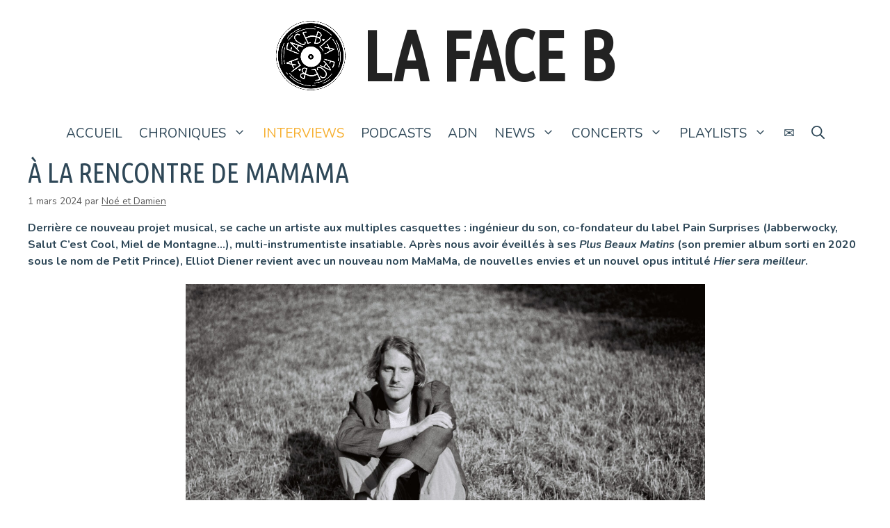

--- FILE ---
content_type: text/html; charset=UTF-8
request_url: https://danstafaceb.com/mamama-interview/
body_size: 40192
content:
<!DOCTYPE html>
<html lang="fr-FR">
<head>
	<meta charset="UTF-8">
	<meta name='robots' content='index, follow, max-image-preview:large, max-snippet:-1, max-video-preview:-1' />
	<style>img:is([sizes="auto" i], [sizes^="auto," i]) { contain-intrinsic-size: 3000px 1500px }</style>
	<meta name="viewport" content="width=device-width, initial-scale=1"><!-- Jetpack Site Verification Tags -->
<meta name="google-site-verification" content="tj0T5_TFdUdd7KJU2EIVE3SCMMGqjEsn-3Gyh-f5NFI" />

	<!-- This site is optimized with the Yoast SEO plugin v26.8 - https://yoast.com/product/yoast-seo-wordpress/ -->
	<title>À la rencontre de MaMaMa - La Face B</title>
	<meta name="description" content="Nous sommes allés à la rencontre d’Elliot Diener aka MaMaMa juste avant la sortie de son très prenant album Hier sera meilleur." />
	<link rel="canonical" href="https://danstafaceb.com/mamama-interview/" />
	<meta property="og:locale" content="fr_FR" />
	<meta property="og:type" content="article" />
	<meta property="og:title" content="À la rencontre de MaMaMa - La Face B" />
	<meta property="og:description" content="Nous sommes allés à la rencontre d’Elliot Diener aka MaMaMa juste avant la sortie de son très prenant album Hier sera meilleur." />
	<meta property="og:url" content="https://danstafaceb.com/mamama-interview/" />
	<meta property="og:site_name" content="La Face B" />
	<meta property="article:publisher" content="https://www.facebook.com/danstafaceb/" />
	<meta property="article:published_time" content="2024-03-01T05:51:14+00:00" />
	<meta property="article:modified_time" content="2024-03-01T05:51:15+00:00" />
	<meta property="og:image" content="https://danstafaceb.com/wp-content/uploads/2024/02/4-Photo-©Eloise-Labarbe-Lafon-scaled.jpg" />
	<meta property="og:image:width" content="2560" />
	<meta property="og:image:height" content="1715" />
	<meta property="og:image:type" content="image/jpeg" />
	<meta name="author" content="Noé et Damien" />
	<meta name="twitter:card" content="summary_large_image" />
	<meta name="twitter:creator" content="@danstafaceb" />
	<meta name="twitter:site" content="@danstafaceb" />
	<meta name="twitter:label1" content="Écrit par" />
	<meta name="twitter:data1" content="Noé et Damien" />
	<meta name="twitter:label2" content="Durée de lecture estimée" />
	<meta name="twitter:data2" content="16 minutes" />
	<meta name="twitter:label3" content="Written by" />
	<meta name="twitter:data3" content="Noé et Damien" />
	<script type="application/ld+json" class="yoast-schema-graph">{"@context":"https://schema.org","@graph":[{"@type":"Article","@id":"https://danstafaceb.com/mamama-interview/#article","isPartOf":{"@id":"https://danstafaceb.com/mamama-interview/"},"author":[{"@id":"https://danstafaceb.com/#/schema/person/dffe259e615a8d46d110cf3b31f8179e"}],"headline":"À la rencontre de MaMaMa","datePublished":"2024-03-01T05:51:14+00:00","dateModified":"2024-03-01T05:51:15+00:00","mainEntityOfPage":{"@id":"https://danstafaceb.com/mamama-interview/"},"wordCount":3275,"publisher":{"@id":"https://danstafaceb.com/#organization"},"image":{"@id":"https://danstafaceb.com/mamama-interview/#primaryimage"},"thumbnailUrl":"https://danstafaceb.com/wp-content/uploads/2024/02/4-Photo-©Eloise-Labarbe-Lafon-scaled.jpg","keywords":["AIR","Albert Newton","Beethoven","Byebye Records","Elliot Diener","Etienne Piketty","grand musique management","Gussstave","Interview","JB Dunckel","Joséphine","la boule noire","MaMaMa","Pain Surprises","Paul McCartney","Petit Prince","Studio Atlas","The Doors"],"articleSection":["Interviews"],"inLanguage":"fr-FR"},{"@type":"WebPage","@id":"https://danstafaceb.com/mamama-interview/","url":"https://danstafaceb.com/mamama-interview/","name":"À la rencontre de MaMaMa - La Face B","isPartOf":{"@id":"https://danstafaceb.com/#website"},"primaryImageOfPage":{"@id":"https://danstafaceb.com/mamama-interview/#primaryimage"},"image":{"@id":"https://danstafaceb.com/mamama-interview/#primaryimage"},"thumbnailUrl":"https://danstafaceb.com/wp-content/uploads/2024/02/4-Photo-©Eloise-Labarbe-Lafon-scaled.jpg","datePublished":"2024-03-01T05:51:14+00:00","dateModified":"2024-03-01T05:51:15+00:00","description":"Nous sommes allés à la rencontre d’Elliot Diener aka MaMaMa juste avant la sortie de son très prenant album Hier sera meilleur.","breadcrumb":{"@id":"https://danstafaceb.com/mamama-interview/#breadcrumb"},"inLanguage":"fr-FR","potentialAction":[{"@type":"ReadAction","target":["https://danstafaceb.com/mamama-interview/"]}]},{"@type":"ImageObject","inLanguage":"fr-FR","@id":"https://danstafaceb.com/mamama-interview/#primaryimage","url":"https://danstafaceb.com/wp-content/uploads/2024/02/4-Photo-©Eloise-Labarbe-Lafon-scaled.jpg","contentUrl":"https://danstafaceb.com/wp-content/uploads/2024/02/4-Photo-©Eloise-Labarbe-Lafon-scaled.jpg","width":2560,"height":1715},{"@type":"BreadcrumbList","@id":"https://danstafaceb.com/mamama-interview/#breadcrumb","itemListElement":[{"@type":"ListItem","position":1,"name":"Accueil","item":"https://danstafaceb.com/"},{"@type":"ListItem","position":2,"name":"À la rencontre de MaMaMa"}]},{"@type":"WebSite","@id":"https://danstafaceb.com/#website","url":"https://danstafaceb.com/","name":"La Face B","description":"","publisher":{"@id":"https://danstafaceb.com/#organization"},"potentialAction":[{"@type":"SearchAction","target":{"@type":"EntryPoint","urlTemplate":"https://danstafaceb.com/?s={search_term_string}"},"query-input":{"@type":"PropertyValueSpecification","valueRequired":true,"valueName":"search_term_string"}}],"inLanguage":"fr-FR"},{"@type":"Organization","@id":"https://danstafaceb.com/#organization","name":"La Face B","url":"https://danstafaceb.com/","logo":{"@type":"ImageObject","inLanguage":"fr-FR","@id":"https://danstafaceb.com/#/schema/logo/image/","url":"https://danstafaceb.com/wp-content/uploads/2019/08/la-face-b-logo-hd.png","contentUrl":"https://danstafaceb.com/wp-content/uploads/2019/08/la-face-b-logo-hd.png","width":1024,"height":1024,"caption":"La Face B"},"image":{"@id":"https://danstafaceb.com/#/schema/logo/image/"},"sameAs":["https://www.facebook.com/danstafaceb/","https://x.com/danstafaceb","https://www.instagram.com/danstafaceb/"]},{"@type":"Person","@id":"https://danstafaceb.com/#/schema/person/dffe259e615a8d46d110cf3b31f8179e","name":"Noé et Damien","image":{"@type":"ImageObject","inLanguage":"fr-FR","@id":"https://danstafaceb.com/#/schema/person/image/02747e0fd136bd47bab08a0fb9ce36ac","url":"https://secure.gravatar.com/avatar/d7a88729bce1808519d50551e803f6305e8bbacab213adf58fe95c0f009d8030?s=96&d=mm&r=g","contentUrl":"https://secure.gravatar.com/avatar/d7a88729bce1808519d50551e803f6305e8bbacab213adf58fe95c0f009d8030?s=96&d=mm&r=g","caption":"Noé et Damien"},"url":"https://danstafaceb.com/author/noe-et-damien/"}]}</script>
	<!-- / Yoast SEO plugin. -->


<link rel='dns-prefetch' href='//stats.wp.com' />
<link rel='dns-prefetch' href='//v0.wordpress.com' />
<link rel='dns-prefetch' href='//www.googletagmanager.com' />
<link href='https://fonts.gstatic.com' crossorigin rel='preconnect' />
<link href='https://fonts.googleapis.com' crossorigin rel='preconnect' />
<link rel="alternate" type="application/rss+xml" title="La Face B &raquo; Flux" href="https://danstafaceb.com/feed/" />
<link rel="alternate" type="application/rss+xml" title="La Face B &raquo; Flux des commentaires" href="https://danstafaceb.com/comments/feed/" />
<script>
window._wpemojiSettings = {"baseUrl":"https:\/\/s.w.org\/images\/core\/emoji\/16.0.1\/72x72\/","ext":".png","svgUrl":"https:\/\/s.w.org\/images\/core\/emoji\/16.0.1\/svg\/","svgExt":".svg","source":{"concatemoji":"https:\/\/danstafaceb.com\/wp-includes\/js\/wp-emoji-release.min.js?ver=6.8.3"}};
/*! This file is auto-generated */
!function(s,n){var o,i,e;function c(e){try{var t={supportTests:e,timestamp:(new Date).valueOf()};sessionStorage.setItem(o,JSON.stringify(t))}catch(e){}}function p(e,t,n){e.clearRect(0,0,e.canvas.width,e.canvas.height),e.fillText(t,0,0);var t=new Uint32Array(e.getImageData(0,0,e.canvas.width,e.canvas.height).data),a=(e.clearRect(0,0,e.canvas.width,e.canvas.height),e.fillText(n,0,0),new Uint32Array(e.getImageData(0,0,e.canvas.width,e.canvas.height).data));return t.every(function(e,t){return e===a[t]})}function u(e,t){e.clearRect(0,0,e.canvas.width,e.canvas.height),e.fillText(t,0,0);for(var n=e.getImageData(16,16,1,1),a=0;a<n.data.length;a++)if(0!==n.data[a])return!1;return!0}function f(e,t,n,a){switch(t){case"flag":return n(e,"\ud83c\udff3\ufe0f\u200d\u26a7\ufe0f","\ud83c\udff3\ufe0f\u200b\u26a7\ufe0f")?!1:!n(e,"\ud83c\udde8\ud83c\uddf6","\ud83c\udde8\u200b\ud83c\uddf6")&&!n(e,"\ud83c\udff4\udb40\udc67\udb40\udc62\udb40\udc65\udb40\udc6e\udb40\udc67\udb40\udc7f","\ud83c\udff4\u200b\udb40\udc67\u200b\udb40\udc62\u200b\udb40\udc65\u200b\udb40\udc6e\u200b\udb40\udc67\u200b\udb40\udc7f");case"emoji":return!a(e,"\ud83e\udedf")}return!1}function g(e,t,n,a){var r="undefined"!=typeof WorkerGlobalScope&&self instanceof WorkerGlobalScope?new OffscreenCanvas(300,150):s.createElement("canvas"),o=r.getContext("2d",{willReadFrequently:!0}),i=(o.textBaseline="top",o.font="600 32px Arial",{});return e.forEach(function(e){i[e]=t(o,e,n,a)}),i}function t(e){var t=s.createElement("script");t.src=e,t.defer=!0,s.head.appendChild(t)}"undefined"!=typeof Promise&&(o="wpEmojiSettingsSupports",i=["flag","emoji"],n.supports={everything:!0,everythingExceptFlag:!0},e=new Promise(function(e){s.addEventListener("DOMContentLoaded",e,{once:!0})}),new Promise(function(t){var n=function(){try{var e=JSON.parse(sessionStorage.getItem(o));if("object"==typeof e&&"number"==typeof e.timestamp&&(new Date).valueOf()<e.timestamp+604800&&"object"==typeof e.supportTests)return e.supportTests}catch(e){}return null}();if(!n){if("undefined"!=typeof Worker&&"undefined"!=typeof OffscreenCanvas&&"undefined"!=typeof URL&&URL.createObjectURL&&"undefined"!=typeof Blob)try{var e="postMessage("+g.toString()+"("+[JSON.stringify(i),f.toString(),p.toString(),u.toString()].join(",")+"));",a=new Blob([e],{type:"text/javascript"}),r=new Worker(URL.createObjectURL(a),{name:"wpTestEmojiSupports"});return void(r.onmessage=function(e){c(n=e.data),r.terminate(),t(n)})}catch(e){}c(n=g(i,f,p,u))}t(n)}).then(function(e){for(var t in e)n.supports[t]=e[t],n.supports.everything=n.supports.everything&&n.supports[t],"flag"!==t&&(n.supports.everythingExceptFlag=n.supports.everythingExceptFlag&&n.supports[t]);n.supports.everythingExceptFlag=n.supports.everythingExceptFlag&&!n.supports.flag,n.DOMReady=!1,n.readyCallback=function(){n.DOMReady=!0}}).then(function(){return e}).then(function(){var e;n.supports.everything||(n.readyCallback(),(e=n.source||{}).concatemoji?t(e.concatemoji):e.wpemoji&&e.twemoji&&(t(e.twemoji),t(e.wpemoji)))}))}((window,document),window._wpemojiSettings);
</script>

<link rel='stylesheet' id='generate-fonts-css' href='//fonts.googleapis.com/css?family=Nunito:200,200italic,300,300italic,regular,italic,600,600italic,700,700italic,800,800italic,900,900italic|Ubuntu+Condensed:regular' media='all' />
<style id='wp-emoji-styles-inline-css'>

	img.wp-smiley, img.emoji {
		display: inline !important;
		border: none !important;
		box-shadow: none !important;
		height: 1em !important;
		width: 1em !important;
		margin: 0 0.07em !important;
		vertical-align: -0.1em !important;
		background: none !important;
		padding: 0 !important;
	}
</style>
<link rel='stylesheet' id='wp-block-library-css' href='https://danstafaceb.com/wp-includes/css/dist/block-library/style.min.css?ver=6.8.3' media='all' />
<style id='classic-theme-styles-inline-css'>
/*! This file is auto-generated */
.wp-block-button__link{color:#fff;background-color:#32373c;border-radius:9999px;box-shadow:none;text-decoration:none;padding:calc(.667em + 2px) calc(1.333em + 2px);font-size:1.125em}.wp-block-file__button{background:#32373c;color:#fff;text-decoration:none}
</style>
<style id='co-authors-plus-coauthors-style-inline-css'>
.wp-block-co-authors-plus-coauthors.is-layout-flow [class*=wp-block-co-authors-plus]{display:inline}

</style>
<style id='co-authors-plus-avatar-style-inline-css'>
.wp-block-co-authors-plus-avatar :where(img){height:auto;max-width:100%;vertical-align:bottom}.wp-block-co-authors-plus-coauthors.is-layout-flow .wp-block-co-authors-plus-avatar :where(img){vertical-align:middle}.wp-block-co-authors-plus-avatar:is(.alignleft,.alignright){display:table}.wp-block-co-authors-plus-avatar.aligncenter{display:table;margin-inline:auto}

</style>
<style id='co-authors-plus-image-style-inline-css'>
.wp-block-co-authors-plus-image{margin-bottom:0}.wp-block-co-authors-plus-image :where(img){height:auto;max-width:100%;vertical-align:bottom}.wp-block-co-authors-plus-coauthors.is-layout-flow .wp-block-co-authors-plus-image :where(img){vertical-align:middle}.wp-block-co-authors-plus-image:is(.alignfull,.alignwide) :where(img){width:100%}.wp-block-co-authors-plus-image:is(.alignleft,.alignright){display:table}.wp-block-co-authors-plus-image.aligncenter{display:table;margin-inline:auto}

</style>
<link rel='stylesheet' id='ugb-style-css-v2-css' href='https://danstafaceb.com/wp-content/plugins/stackable-ultimate-gutenberg-blocks/dist/deprecated/frontend_blocks_deprecated_v2.css?ver=3.19.6' media='all' />
<style id='ugb-style-css-v2-inline-css'>
:root {--stk-block-width-default-detected: 1200px;}
:root {
			--content-width: 1200px;
		}
</style>
<style id='snap-deezer-style-inline-css'>
.wp-block-snap-deezer{min-width:150px}

</style>
<link rel='stylesheet' id='mediaelement-css' href='https://danstafaceb.com/wp-includes/js/mediaelement/mediaelementplayer-legacy.min.css?ver=4.2.17' media='all' />
<link rel='stylesheet' id='wp-mediaelement-css' href='https://danstafaceb.com/wp-includes/js/mediaelement/wp-mediaelement.min.css?ver=6.8.3' media='all' />
<style id='jetpack-sharing-buttons-style-inline-css'>
.jetpack-sharing-buttons__services-list{display:flex;flex-direction:row;flex-wrap:wrap;gap:0;list-style-type:none;margin:5px;padding:0}.jetpack-sharing-buttons__services-list.has-small-icon-size{font-size:12px}.jetpack-sharing-buttons__services-list.has-normal-icon-size{font-size:16px}.jetpack-sharing-buttons__services-list.has-large-icon-size{font-size:24px}.jetpack-sharing-buttons__services-list.has-huge-icon-size{font-size:36px}@media print{.jetpack-sharing-buttons__services-list{display:none!important}}.editor-styles-wrapper .wp-block-jetpack-sharing-buttons{gap:0;padding-inline-start:0}ul.jetpack-sharing-buttons__services-list.has-background{padding:1.25em 2.375em}
</style>
<link rel='stylesheet' id='grids-main-css' href='https://danstafaceb.com/wp-content/plugins/grids/assets/css/grids.css?ver=1.3.11' media='all' />
<style id='global-styles-inline-css'>
:root{--wp--preset--aspect-ratio--square: 1;--wp--preset--aspect-ratio--4-3: 4/3;--wp--preset--aspect-ratio--3-4: 3/4;--wp--preset--aspect-ratio--3-2: 3/2;--wp--preset--aspect-ratio--2-3: 2/3;--wp--preset--aspect-ratio--16-9: 16/9;--wp--preset--aspect-ratio--9-16: 9/16;--wp--preset--color--black: #000000;--wp--preset--color--cyan-bluish-gray: #abb8c3;--wp--preset--color--white: #ffffff;--wp--preset--color--pale-pink: #f78da7;--wp--preset--color--vivid-red: #cf2e2e;--wp--preset--color--luminous-vivid-orange: #ff6900;--wp--preset--color--luminous-vivid-amber: #fcb900;--wp--preset--color--light-green-cyan: #7bdcb5;--wp--preset--color--vivid-green-cyan: #00d084;--wp--preset--color--pale-cyan-blue: #8ed1fc;--wp--preset--color--vivid-cyan-blue: #0693e3;--wp--preset--color--vivid-purple: #9b51e0;--wp--preset--color--contrast: var(--contrast);--wp--preset--color--contrast-2: var(--contrast-2);--wp--preset--color--contrast-3: var(--contrast-3);--wp--preset--color--base: var(--base);--wp--preset--color--base-2: var(--base-2);--wp--preset--color--base-3: var(--base-3);--wp--preset--color--accent: var(--accent);--wp--preset--color--central-palette-1: #2F4858;--wp--preset--color--central-palette-2: #33658A;--wp--preset--color--central-palette-3: #86BBD8;--wp--preset--color--central-palette-4: #F6AE2D;--wp--preset--color--central-palette-5: #626868;--wp--preset--color--central-palette-6: #FFFFFF;--wp--preset--gradient--vivid-cyan-blue-to-vivid-purple: linear-gradient(135deg,rgba(6,147,227,1) 0%,rgb(155,81,224) 100%);--wp--preset--gradient--light-green-cyan-to-vivid-green-cyan: linear-gradient(135deg,rgb(122,220,180) 0%,rgb(0,208,130) 100%);--wp--preset--gradient--luminous-vivid-amber-to-luminous-vivid-orange: linear-gradient(135deg,rgba(252,185,0,1) 0%,rgba(255,105,0,1) 100%);--wp--preset--gradient--luminous-vivid-orange-to-vivid-red: linear-gradient(135deg,rgba(255,105,0,1) 0%,rgb(207,46,46) 100%);--wp--preset--gradient--very-light-gray-to-cyan-bluish-gray: linear-gradient(135deg,rgb(238,238,238) 0%,rgb(169,184,195) 100%);--wp--preset--gradient--cool-to-warm-spectrum: linear-gradient(135deg,rgb(74,234,220) 0%,rgb(151,120,209) 20%,rgb(207,42,186) 40%,rgb(238,44,130) 60%,rgb(251,105,98) 80%,rgb(254,248,76) 100%);--wp--preset--gradient--blush-light-purple: linear-gradient(135deg,rgb(255,206,236) 0%,rgb(152,150,240) 100%);--wp--preset--gradient--blush-bordeaux: linear-gradient(135deg,rgb(254,205,165) 0%,rgb(254,45,45) 50%,rgb(107,0,62) 100%);--wp--preset--gradient--luminous-dusk: linear-gradient(135deg,rgb(255,203,112) 0%,rgb(199,81,192) 50%,rgb(65,88,208) 100%);--wp--preset--gradient--pale-ocean: linear-gradient(135deg,rgb(255,245,203) 0%,rgb(182,227,212) 50%,rgb(51,167,181) 100%);--wp--preset--gradient--electric-grass: linear-gradient(135deg,rgb(202,248,128) 0%,rgb(113,206,126) 100%);--wp--preset--gradient--midnight: linear-gradient(135deg,rgb(2,3,129) 0%,rgb(40,116,252) 100%);--wp--preset--font-size--small: 13px;--wp--preset--font-size--medium: 20px;--wp--preset--font-size--large: 36px;--wp--preset--font-size--x-large: 42px;--wp--preset--spacing--20: 0.44rem;--wp--preset--spacing--30: 0.67rem;--wp--preset--spacing--40: 1rem;--wp--preset--spacing--50: 1.5rem;--wp--preset--spacing--60: 2.25rem;--wp--preset--spacing--70: 3.38rem;--wp--preset--spacing--80: 5.06rem;--wp--preset--shadow--natural: 6px 6px 9px rgba(0, 0, 0, 0.2);--wp--preset--shadow--deep: 12px 12px 50px rgba(0, 0, 0, 0.4);--wp--preset--shadow--sharp: 6px 6px 0px rgba(0, 0, 0, 0.2);--wp--preset--shadow--outlined: 6px 6px 0px -3px rgba(255, 255, 255, 1), 6px 6px rgba(0, 0, 0, 1);--wp--preset--shadow--crisp: 6px 6px 0px rgba(0, 0, 0, 1);}:where(.is-layout-flex){gap: 0.5em;}:where(.is-layout-grid){gap: 0.5em;}body .is-layout-flex{display: flex;}.is-layout-flex{flex-wrap: wrap;align-items: center;}.is-layout-flex > :is(*, div){margin: 0;}body .is-layout-grid{display: grid;}.is-layout-grid > :is(*, div){margin: 0;}:where(.wp-block-columns.is-layout-flex){gap: 2em;}:where(.wp-block-columns.is-layout-grid){gap: 2em;}:where(.wp-block-post-template.is-layout-flex){gap: 1.25em;}:where(.wp-block-post-template.is-layout-grid){gap: 1.25em;}.has-black-color{color: var(--wp--preset--color--black) !important;}.has-cyan-bluish-gray-color{color: var(--wp--preset--color--cyan-bluish-gray) !important;}.has-white-color{color: var(--wp--preset--color--white) !important;}.has-pale-pink-color{color: var(--wp--preset--color--pale-pink) !important;}.has-vivid-red-color{color: var(--wp--preset--color--vivid-red) !important;}.has-luminous-vivid-orange-color{color: var(--wp--preset--color--luminous-vivid-orange) !important;}.has-luminous-vivid-amber-color{color: var(--wp--preset--color--luminous-vivid-amber) !important;}.has-light-green-cyan-color{color: var(--wp--preset--color--light-green-cyan) !important;}.has-vivid-green-cyan-color{color: var(--wp--preset--color--vivid-green-cyan) !important;}.has-pale-cyan-blue-color{color: var(--wp--preset--color--pale-cyan-blue) !important;}.has-vivid-cyan-blue-color{color: var(--wp--preset--color--vivid-cyan-blue) !important;}.has-vivid-purple-color{color: var(--wp--preset--color--vivid-purple) !important;}.has-black-background-color{background-color: var(--wp--preset--color--black) !important;}.has-cyan-bluish-gray-background-color{background-color: var(--wp--preset--color--cyan-bluish-gray) !important;}.has-white-background-color{background-color: var(--wp--preset--color--white) !important;}.has-pale-pink-background-color{background-color: var(--wp--preset--color--pale-pink) !important;}.has-vivid-red-background-color{background-color: var(--wp--preset--color--vivid-red) !important;}.has-luminous-vivid-orange-background-color{background-color: var(--wp--preset--color--luminous-vivid-orange) !important;}.has-luminous-vivid-amber-background-color{background-color: var(--wp--preset--color--luminous-vivid-amber) !important;}.has-light-green-cyan-background-color{background-color: var(--wp--preset--color--light-green-cyan) !important;}.has-vivid-green-cyan-background-color{background-color: var(--wp--preset--color--vivid-green-cyan) !important;}.has-pale-cyan-blue-background-color{background-color: var(--wp--preset--color--pale-cyan-blue) !important;}.has-vivid-cyan-blue-background-color{background-color: var(--wp--preset--color--vivid-cyan-blue) !important;}.has-vivid-purple-background-color{background-color: var(--wp--preset--color--vivid-purple) !important;}.has-black-border-color{border-color: var(--wp--preset--color--black) !important;}.has-cyan-bluish-gray-border-color{border-color: var(--wp--preset--color--cyan-bluish-gray) !important;}.has-white-border-color{border-color: var(--wp--preset--color--white) !important;}.has-pale-pink-border-color{border-color: var(--wp--preset--color--pale-pink) !important;}.has-vivid-red-border-color{border-color: var(--wp--preset--color--vivid-red) !important;}.has-luminous-vivid-orange-border-color{border-color: var(--wp--preset--color--luminous-vivid-orange) !important;}.has-luminous-vivid-amber-border-color{border-color: var(--wp--preset--color--luminous-vivid-amber) !important;}.has-light-green-cyan-border-color{border-color: var(--wp--preset--color--light-green-cyan) !important;}.has-vivid-green-cyan-border-color{border-color: var(--wp--preset--color--vivid-green-cyan) !important;}.has-pale-cyan-blue-border-color{border-color: var(--wp--preset--color--pale-cyan-blue) !important;}.has-vivid-cyan-blue-border-color{border-color: var(--wp--preset--color--vivid-cyan-blue) !important;}.has-vivid-purple-border-color{border-color: var(--wp--preset--color--vivid-purple) !important;}.has-vivid-cyan-blue-to-vivid-purple-gradient-background{background: var(--wp--preset--gradient--vivid-cyan-blue-to-vivid-purple) !important;}.has-light-green-cyan-to-vivid-green-cyan-gradient-background{background: var(--wp--preset--gradient--light-green-cyan-to-vivid-green-cyan) !important;}.has-luminous-vivid-amber-to-luminous-vivid-orange-gradient-background{background: var(--wp--preset--gradient--luminous-vivid-amber-to-luminous-vivid-orange) !important;}.has-luminous-vivid-orange-to-vivid-red-gradient-background{background: var(--wp--preset--gradient--luminous-vivid-orange-to-vivid-red) !important;}.has-very-light-gray-to-cyan-bluish-gray-gradient-background{background: var(--wp--preset--gradient--very-light-gray-to-cyan-bluish-gray) !important;}.has-cool-to-warm-spectrum-gradient-background{background: var(--wp--preset--gradient--cool-to-warm-spectrum) !important;}.has-blush-light-purple-gradient-background{background: var(--wp--preset--gradient--blush-light-purple) !important;}.has-blush-bordeaux-gradient-background{background: var(--wp--preset--gradient--blush-bordeaux) !important;}.has-luminous-dusk-gradient-background{background: var(--wp--preset--gradient--luminous-dusk) !important;}.has-pale-ocean-gradient-background{background: var(--wp--preset--gradient--pale-ocean) !important;}.has-electric-grass-gradient-background{background: var(--wp--preset--gradient--electric-grass) !important;}.has-midnight-gradient-background{background: var(--wp--preset--gradient--midnight) !important;}.has-small-font-size{font-size: var(--wp--preset--font-size--small) !important;}.has-medium-font-size{font-size: var(--wp--preset--font-size--medium) !important;}.has-large-font-size{font-size: var(--wp--preset--font-size--large) !important;}.has-x-large-font-size{font-size: var(--wp--preset--font-size--x-large) !important;}
:where(.wp-block-post-template.is-layout-flex){gap: 1.25em;}:where(.wp-block-post-template.is-layout-grid){gap: 1.25em;}
:where(.wp-block-columns.is-layout-flex){gap: 2em;}:where(.wp-block-columns.is-layout-grid){gap: 2em;}
:root :where(.wp-block-pullquote){font-size: 1.5em;line-height: 1.6;}
</style>
<link rel='stylesheet' id='wp-show-posts-css' href='https://danstafaceb.com/wp-content/plugins/wp-show-posts/css/wp-show-posts-min.css?ver=1.1.6' media='all' />
<link rel='stylesheet' id='generate-style-css' href='https://danstafaceb.com/wp-content/themes/generatepress/assets/css/all.min.css?ver=3.6.1' media='all' />
<style id='generate-style-inline-css'>
@media (max-width:768px){}
body{background-color:#ffffff;color:#2f4858;}a{color:#33658a;}a{text-decoration:underline;}.entry-title a, .site-branding a, a.button, .wp-block-button__link, .main-navigation a{text-decoration:none;}a:hover, a:focus, a:active{color:#2f4858;}body .grid-container{max-width:1200px;}.wp-block-group__inner-container{max-width:1200px;margin-left:auto;margin-right:auto;}.site-header .header-image{width:100px;}.generate-back-to-top{font-size:20px;border-radius:3px;position:fixed;bottom:30px;right:30px;line-height:40px;width:40px;text-align:center;z-index:10;transition:opacity 300ms ease-in-out;opacity:0.1;transform:translateY(1000px);}.generate-back-to-top__show{opacity:1;transform:translateY(0);}.navigation-search{position:absolute;left:-99999px;pointer-events:none;visibility:hidden;z-index:20;width:100%;top:0;transition:opacity 100ms ease-in-out;opacity:0;}.navigation-search.nav-search-active{left:0;right:0;pointer-events:auto;visibility:visible;opacity:1;}.navigation-search input[type="search"]{outline:0;border:0;vertical-align:bottom;line-height:1;opacity:0.9;width:100%;z-index:20;border-radius:0;-webkit-appearance:none;height:60px;}.navigation-search input::-ms-clear{display:none;width:0;height:0;}.navigation-search input::-ms-reveal{display:none;width:0;height:0;}.navigation-search input::-webkit-search-decoration, .navigation-search input::-webkit-search-cancel-button, .navigation-search input::-webkit-search-results-button, .navigation-search input::-webkit-search-results-decoration{display:none;}.main-navigation li.search-item{z-index:21;}li.search-item.active{transition:opacity 100ms ease-in-out;}.nav-left-sidebar .main-navigation li.search-item.active,.nav-right-sidebar .main-navigation li.search-item.active{width:auto;display:inline-block;float:right;}.gen-sidebar-nav .navigation-search{top:auto;bottom:0;}:root{--contrast:#222222;--contrast-2:#575760;--contrast-3:#b2b2be;--base:#f0f0f0;--base-2:#f7f8f9;--base-3:#ffffff;--accent:#1e73be;}:root .has-contrast-color{color:var(--contrast);}:root .has-contrast-background-color{background-color:var(--contrast);}:root .has-contrast-2-color{color:var(--contrast-2);}:root .has-contrast-2-background-color{background-color:var(--contrast-2);}:root .has-contrast-3-color{color:var(--contrast-3);}:root .has-contrast-3-background-color{background-color:var(--contrast-3);}:root .has-base-color{color:var(--base);}:root .has-base-background-color{background-color:var(--base);}:root .has-base-2-color{color:var(--base-2);}:root .has-base-2-background-color{background-color:var(--base-2);}:root .has-base-3-color{color:var(--base-3);}:root .has-base-3-background-color{background-color:var(--base-3);}:root .has-accent-color{color:var(--accent);}:root .has-accent-background-color{background-color:var(--accent);}body, button, input, select, textarea{font-family:"Nunito", sans-serif;font-size:16px;}body{line-height:1.5;}p{margin-bottom:1.3em;}.entry-content > [class*="wp-block-"]:not(:last-child):not(.wp-block-heading){margin-bottom:1.3em;}.main-title{font-family:"Ubuntu Condensed", sans-serif;font-weight:600;text-transform:uppercase;font-size:100px;}.site-description{font-size:20px;}.main-navigation a, .menu-toggle{text-transform:uppercase;font-size:19px;}.main-navigation .main-nav ul ul li a{font-size:16px;}.widget-title{text-transform:uppercase;font-size:25px;margin-bottom:20px;}.sidebar .widget, .footer-widgets .widget{font-size:16px;}h1{font-family:"Ubuntu Condensed", sans-serif;font-weight:300;text-transform:uppercase;font-size:40px;}h2{font-family:"Ubuntu Condensed", sans-serif;font-weight:300;font-size:30px;}h3{font-family:"Ubuntu Condensed", sans-serif;font-size:20px;}h4{font-family:"Ubuntu Condensed", sans-serif;font-size:inherit;}h5{font-family:"Ubuntu Condensed", sans-serif;font-size:inherit;}h6{font-family:"Ubuntu Condensed", sans-serif;}.site-info{font-size:12px;}@media (max-width:768px){.main-title{font-size:20px;}h1{font-size:30px;}h2{font-size:25px;}}.top-bar{background-color:#636363;color:#ffffff;}.top-bar a{color:#ffffff;}.top-bar a:hover{color:#303030;}.site-header{background-color:#ffffff;color:#33658a;}.site-header a{color:#2f4858;}.site-header a:hover{color:#33658a;}.main-title a,.main-title a:hover{color:#222222;}.site-description{color:#222222;}.mobile-menu-control-wrapper .menu-toggle,.mobile-menu-control-wrapper .menu-toggle:hover,.mobile-menu-control-wrapper .menu-toggle:focus,.has-inline-mobile-toggle #site-navigation.toggled{background-color:rgba(0, 0, 0, 0.02);}.main-navigation,.main-navigation ul ul{background-color:#ffffff;}.main-navigation .main-nav ul li a, .main-navigation .menu-toggle, .main-navigation .menu-bar-items{color:#2f4858;}.main-navigation .main-nav ul li:not([class*="current-menu-"]):hover > a, .main-navigation .main-nav ul li:not([class*="current-menu-"]):focus > a, .main-navigation .main-nav ul li.sfHover:not([class*="current-menu-"]) > a, .main-navigation .menu-bar-item:hover > a, .main-navigation .menu-bar-item.sfHover > a{color:#33658a;background-color:#ffffff;}button.menu-toggle:hover,button.menu-toggle:focus,.main-navigation .mobile-bar-items a,.main-navigation .mobile-bar-items a:hover,.main-navigation .mobile-bar-items a:focus{color:#2f4858;}.main-navigation .main-nav ul li[class*="current-menu-"] > a{color:#f6ae2d;background-color:#ffffff;}.navigation-search input[type="search"],.navigation-search input[type="search"]:active, .navigation-search input[type="search"]:focus, .main-navigation .main-nav ul li.search-item.active > a, .main-navigation .menu-bar-items .search-item.active > a{color:#33658a;background-color:#ffffff;}.main-navigation ul ul{background-color:#ffffff;}.main-navigation .main-nav ul ul li a{color:#2f4858;}.main-navigation .main-nav ul ul li:not([class*="current-menu-"]):hover > a,.main-navigation .main-nav ul ul li:not([class*="current-menu-"]):focus > a, .main-navigation .main-nav ul ul li.sfHover:not([class*="current-menu-"]) > a{color:#2f4858;background-color:#f6ae2d;}.main-navigation .main-nav ul ul li[class*="current-menu-"] > a{color:#8f919e;background-color:#ffffff;}.separate-containers .inside-article, .separate-containers .comments-area, .separate-containers .page-header, .one-container .container, .separate-containers .paging-navigation, .inside-page-header{background-color:#ffffff;}.entry-meta{color:#595959;}.entry-meta a{color:#595959;}.entry-meta a:hover{color:#1e73be;}.sidebar .widget{background-color:#ffffff;}.sidebar .widget .widget-title{color:#000000;}.footer-widgets{background-color:#ffffff;}.footer-widgets .widget-title{color:#000000;}.site-info{color:#777777;background-color:#ffffff;}.site-info a{color:#ffffff;}.site-info a:hover{color:#606060;}.footer-bar .widget_nav_menu .current-menu-item a{color:#606060;}input[type="text"],input[type="email"],input[type="url"],input[type="password"],input[type="search"],input[type="tel"],input[type="number"],textarea,select{color:#666666;background-color:#fafafa;border-color:#cccccc;}input[type="text"]:focus,input[type="email"]:focus,input[type="url"]:focus,input[type="password"]:focus,input[type="search"]:focus,input[type="tel"]:focus,input[type="number"]:focus,textarea:focus,select:focus{color:#666666;background-color:#ffffff;border-color:#bfbfbf;}button,html input[type="button"],input[type="reset"],input[type="submit"],a.button,a.wp-block-button__link:not(.has-background){color:#ffffff;background-color:#666666;}button:hover,html input[type="button"]:hover,input[type="reset"]:hover,input[type="submit"]:hover,a.button:hover,button:focus,html input[type="button"]:focus,input[type="reset"]:focus,input[type="submit"]:focus,a.button:focus,a.wp-block-button__link:not(.has-background):active,a.wp-block-button__link:not(.has-background):focus,a.wp-block-button__link:not(.has-background):hover{color:#ffffff;background-color:#3f3f3f;}a.generate-back-to-top{background-color:#33658a;color:#ffffff;}a.generate-back-to-top:hover,a.generate-back-to-top:focus{background-color:#33658a;color:#ffffff;}:root{--gp-search-modal-bg-color:var(--base-3);--gp-search-modal-text-color:var(--contrast);--gp-search-modal-overlay-bg-color:rgba(0,0,0,0.2);}@media (max-width: 768px){.main-navigation .menu-bar-item:hover > a, .main-navigation .menu-bar-item.sfHover > a{background:none;color:#2f4858;}}.inside-top-bar{padding:10px;}.inside-header{padding:20px;}.separate-containers .inside-article, .separate-containers .comments-area, .separate-containers .page-header, .separate-containers .paging-navigation, .one-container .site-content, .inside-page-header{padding:0px 20px 0px 20px;}.site-main .wp-block-group__inner-container{padding:0px 20px 0px 20px;}.entry-content .alignwide, body:not(.no-sidebar) .entry-content .alignfull{margin-left:-20px;width:calc(100% + 40px);max-width:calc(100% + 40px);}.container.grid-container{max-width:1240px;}.one-container.right-sidebar .site-main,.one-container.both-right .site-main{margin-right:20px;}.one-container.left-sidebar .site-main,.one-container.both-left .site-main{margin-left:20px;}.one-container.both-sidebars .site-main{margin:0px 20px 0px 20px;}.separate-containers .widget, .separate-containers .site-main > *, .separate-containers .page-header, .widget-area .main-navigation{margin-bottom:30px;}.separate-containers .site-main{margin:30px;}.both-right.separate-containers .inside-left-sidebar{margin-right:15px;}.both-right.separate-containers .inside-right-sidebar{margin-left:15px;}.both-left.separate-containers .inside-left-sidebar{margin-right:15px;}.both-left.separate-containers .inside-right-sidebar{margin-left:15px;}.separate-containers .page-header-image, .separate-containers .page-header-contained, .separate-containers .page-header-image-single, .separate-containers .page-header-content-single{margin-top:30px;}.separate-containers .inside-right-sidebar, .separate-containers .inside-left-sidebar{margin-top:30px;margin-bottom:30px;}.main-navigation .main-nav ul li a,.menu-toggle,.main-navigation .mobile-bar-items a{padding-left:12px;padding-right:12px;line-height:65px;}.main-navigation .main-nav ul ul li a{padding:10px 12px 10px 12px;}.navigation-search input[type="search"]{height:65px;}.rtl .menu-item-has-children .dropdown-menu-toggle{padding-left:12px;}.menu-item-has-children .dropdown-menu-toggle{padding-right:12px;}.rtl .main-navigation .main-nav ul li.menu-item-has-children > a{padding-right:12px;}.footer-widgets{padding:20px 40px 20px 40px;}.site-info{padding:10px 20px 10px 20px;}@media (max-width:768px){.separate-containers .inside-article, .separate-containers .comments-area, .separate-containers .page-header, .separate-containers .paging-navigation, .one-container .site-content, .inside-page-header{padding:10px 10px 0px 10px;}.site-main .wp-block-group__inner-container{padding:10px 10px 0px 10px;}.site-info{padding-right:10px;padding-left:10px;}.entry-content .alignwide, body:not(.no-sidebar) .entry-content .alignfull{margin-left:-10px;width:calc(100% + 20px);max-width:calc(100% + 20px);}}.one-container .sidebar .widget{padding:0px;}/* End cached CSS */@media (max-width: 768px){.main-navigation .menu-toggle,.main-navigation .mobile-bar-items,.sidebar-nav-mobile:not(#sticky-placeholder){display:block;}.main-navigation ul,.gen-sidebar-nav{display:none;}[class*="nav-float-"] .site-header .inside-header > *{float:none;clear:both;}}
.dynamic-author-image-rounded{border-radius:100%;}.dynamic-featured-image, .dynamic-author-image{vertical-align:middle;}.one-container.blog .dynamic-content-template:not(:last-child), .one-container.archive .dynamic-content-template:not(:last-child){padding-bottom:0px;}.dynamic-entry-excerpt > p:last-child{margin-bottom:0px;}
.main-navigation .main-nav ul li a,.menu-toggle,.main-navigation .mobile-bar-items a{transition: line-height 300ms ease}.main-navigation.toggled .main-nav > ul{background-color: #ffffff}
.navigation-branding .main-title{font-weight:600;text-transform:uppercase;font-size:100px;font-family:"Ubuntu Condensed", sans-serif;}@media (max-width: 1024px){.main-navigation:not(.slideout-navigation) a, .main-navigation .menu-toggle, .main-navigation .menu-bar-items{font-size:20px;}.main-navigation:not(.slideout-navigation) .main-nav ul ul li a{font-size:17px;}}@media (max-width: 768px){.main-navigation:not(.slideout-navigation) a, .main-navigation .menu-toggle, .main-navigation .menu-bar-items{font-size:20px;}.main-navigation:not(.slideout-navigation) .main-nav ul ul li a{font-size:17px;}.navigation-branding .main-title{font-size:20px;}}
@media (max-width: 768px){.main-navigation .main-nav ul li a,.main-navigation .menu-toggle,.main-navigation .mobile-bar-items a,.main-navigation .menu-bar-item > a{line-height:80px;}.main-navigation .site-logo.navigation-logo img, .mobile-header-navigation .site-logo.mobile-header-logo img, .navigation-search input[type="search"]{height:80px;}}.post-image:not(:first-child), .page-content:not(:first-child), .entry-content:not(:first-child), .entry-summary:not(:first-child), footer.entry-meta{margin-top:1em;}.post-image-above-header .inside-article div.featured-image, .post-image-above-header .inside-article div.post-image{margin-bottom:1em;}@media (max-width: 1024px),(min-width:1025px){.main-navigation.sticky-navigation-transition .main-nav > ul > li > a,.sticky-navigation-transition .menu-toggle,.main-navigation.sticky-navigation-transition .mobile-bar-items a, .sticky-navigation-transition .navigation-branding .main-title{line-height:60px;}.main-navigation.sticky-navigation-transition .site-logo img, .main-navigation.sticky-navigation-transition .navigation-search input[type="search"], .main-navigation.sticky-navigation-transition .navigation-branding img{height:60px;}}.main-navigation.slideout-navigation .main-nav > ul > li > a{line-height:50px;}
</style>
<link rel='stylesheet' id='grids-frontend-css' href='https://danstafaceb.com/wp-content/plugins/grids/assets/css/frontend.css?ver=1.3.11' media='all' />
<link rel='stylesheet' id='generate-sticky-css' href='https://danstafaceb.com/wp-content/plugins/gp-premium/menu-plus/functions/css/sticky.min.css?ver=2.5.5' media='all' />
<link rel='stylesheet' id='generate-offside-css' href='https://danstafaceb.com/wp-content/plugins/gp-premium/menu-plus/functions/css/offside.min.css?ver=2.5.5' media='all' />
<style id='generate-offside-inline-css'>
:root{--gp-slideout-width:265px;}.slideout-navigation.main-navigation .main-nav ul li a{font-weight:normal;text-transform:uppercase;}.slideout-navigation.main-navigation.do-overlay .main-nav ul ul li a{font-size:1em;}@media (max-width:768px){.slideout-navigation.main-navigation .main-nav ul li a{font-size:28px;}.slideout-navigation.main-navigation .main-nav ul ul li a{font-size:27px;}}.slideout-navigation, .slideout-navigation a{color:#2f4858;}.slideout-navigation button.slideout-exit{color:#2f4858;padding-left:12px;padding-right:12px;}.slide-opened nav.toggled .menu-toggle:before{display:none;}@media (max-width: 768px){.menu-bar-item.slideout-toggle{display:none;}}
</style>
<link rel='stylesheet' id='generate-navigation-branding-css' href='https://danstafaceb.com/wp-content/plugins/gp-premium/menu-plus/functions/css/navigation-branding.min.css?ver=2.5.5' media='all' />
<style id='generate-navigation-branding-inline-css'>
@media (max-width: 768px){.site-header, #site-navigation, #sticky-navigation{display:none !important;opacity:0.0;}#mobile-header{display:block !important;width:100% !important;}#mobile-header .main-nav > ul{display:none;}#mobile-header.toggled .main-nav > ul, #mobile-header .menu-toggle, #mobile-header .mobile-bar-items{display:block;}#mobile-header .main-nav{-ms-flex:0 0 100%;flex:0 0 100%;-webkit-box-ordinal-group:5;-ms-flex-order:4;order:4;}}.navigation-branding img, .site-logo.mobile-header-logo img{height:65px;width:auto;}.navigation-branding .main-title{line-height:65px;}@media (max-width: 1210px){#site-navigation .navigation-branding, #sticky-navigation .navigation-branding{margin-left:10px;}}@media (max-width: 768px){.main-navigation:not(.slideout-navigation) .main-nav{-ms-flex:0 0 100%;flex:0 0 100%;}.main-navigation:not(.slideout-navigation) .inside-navigation{-ms-flex-wrap:wrap;flex-wrap:wrap;display:-webkit-box;display:-ms-flexbox;display:flex;}.nav-aligned-center .navigation-branding, .nav-aligned-left .navigation-branding{margin-right:auto;}.nav-aligned-center  .main-navigation.has-branding:not(.slideout-navigation) .inside-navigation .main-nav,.nav-aligned-center  .main-navigation.has-sticky-branding.navigation-stick .inside-navigation .main-nav,.nav-aligned-left  .main-navigation.has-branding:not(.slideout-navigation) .inside-navigation .main-nav,.nav-aligned-left  .main-navigation.has-sticky-branding.navigation-stick .inside-navigation .main-nav{margin-right:0px;}.navigation-branding img, .site-logo.mobile-header-logo{height:80px;}.navigation-branding .main-title{line-height:80px;}}
</style>
<link rel='stylesheet' id='sharedaddy-css' href='https://danstafaceb.com/wp-content/plugins/jetpack/modules/sharedaddy/sharing.css?ver=15.4' media='all' />
<link rel='stylesheet' id='social-logos-css' href='https://danstafaceb.com/wp-content/plugins/jetpack/_inc/social-logos/social-logos.min.css?ver=15.4' media='all' />
<!--n2css--><!--n2js--><script src="https://danstafaceb.com/wp-includes/js/jquery/jquery.min.js?ver=3.7.1" id="jquery-core-js"></script>
<script id="ugb-block-frontend-js-v2-js-extra">
var stackable = {"restUrl":"https:\/\/danstafaceb.com\/wp-json\/"};
</script>
<script src="https://danstafaceb.com/wp-content/plugins/stackable-ultimate-gutenberg-blocks/dist/deprecated/frontend_blocks_deprecated_v2.js?ver=3.19.6" id="ugb-block-frontend-js-v2-js"></script>
<script src="https://danstafaceb.com/wp-includes/js/jquery/jquery-migrate.min.js?ver=3.4.1" id="jquery-migrate-js"></script>
<script src="https://danstafaceb.com/wp-includes/js/dist/vendor/react.min.js?ver=18.3.1.1" id="react-js"></script>
<script src="https://danstafaceb.com/wp-includes/js/dist/vendor/react-dom.min.js?ver=18.3.1.1" id="react-dom-js"></script>
<script src="https://danstafaceb.com/wp-includes/js/dist/escape-html.min.js?ver=6561a406d2d232a6fbd2" id="wp-escape-html-js"></script>
<script src="https://danstafaceb.com/wp-includes/js/dist/element.min.js?ver=a4eeeadd23c0d7ab1d2d" id="wp-element-js"></script>
<link rel="https://api.w.org/" href="https://danstafaceb.com/wp-json/" /><link rel="alternate" title="JSON" type="application/json" href="https://danstafaceb.com/wp-json/wp/v2/posts/119311" /><link rel="EditURI" type="application/rsd+xml" title="RSD" href="https://danstafaceb.com/xmlrpc.php?rsd" />
<meta name="generator" content="WordPress 6.8.3" />
<link rel='shortlink' href='https://danstafaceb.com/?p=119311' />
<link rel="alternate" title="oEmbed (JSON)" type="application/json+oembed" href="https://danstafaceb.com/wp-json/oembed/1.0/embed?url=https%3A%2F%2Fdanstafaceb.com%2Fmamama-interview%2F" />
<link rel="alternate" title="oEmbed (XML)" type="text/xml+oembed" href="https://danstafaceb.com/wp-json/oembed/1.0/embed?url=https%3A%2F%2Fdanstafaceb.com%2Fmamama-interview%2F&#038;format=xml" />
<meta name="generator" content="Site Kit by Google 1.171.0" />        <!-- Copyright protection script -->
        <meta http-equiv="imagetoolbar" content="no">
        <script>
            /*<![CDATA[*/
            document.oncontextmenu = function () {
                return false;
            };
            /*]]>*/
        </script>
        <script type="text/javascript">
            /*<![CDATA[*/
            document.onselectstart = function () {
                event = event || window.event;
                var custom_input = event.target || event.srcElement;

                if (custom_input.type !== "text" && custom_input.type !== "textarea" && custom_input.type !== "password") {
                    return false;
                } else {
                    return true;
                }

            };
            if (window.sidebar) {
                document.onmousedown = function (e) {
                    var obj = e.target;
                    if (obj.tagName.toUpperCase() === 'SELECT'
                        || obj.tagName.toUpperCase() === "INPUT"
                        || obj.tagName.toUpperCase() === "TEXTAREA"
                        || obj.tagName.toUpperCase() === "PASSWORD") {
                        return true;
                    } else {
                        return false;
                    }
                };
            }
            window.onload = function () {
                document.body.style.webkitTouchCallout = 'none';
                document.body.style.KhtmlUserSelect = 'none';
            }
            /*]]>*/
        </script>
        <script type="text/javascript">
            /*<![CDATA[*/
            if (parent.frames.length > 0) {
                top.location.replace(document.location);
            }
            /*]]>*/
        </script>
        <script type="text/javascript">
            /*<![CDATA[*/
            document.ondragstart = function () {
                return false;
            };
            /*]]>*/
        </script>
        <script type="text/javascript">

            document.addEventListener('DOMContentLoaded', () => {
                const overlay = document.createElement('div');
                overlay.id = 'overlay';

                Object.assign(overlay.style, {
                    position: 'fixed',
                    top: '0',
                    left: '0',
                    width: '100%',
                    height: '100%',
                    backgroundColor: 'rgba(255, 255, 255, 0.9)',
                    display: 'none',
                    zIndex: '9999'
                });

                document.body.appendChild(overlay);

                document.addEventListener('keydown', (event) => {
                    if (event.metaKey || event.ctrlKey) {
                        overlay.style.display = 'block';
                    }
                });

                document.addEventListener('keyup', (event) => {
                    if (!event.metaKey && !event.ctrlKey) {
                        overlay.style.display = 'none';
                    }
                });
            });
        </script>
        <style type="text/css">
            * {
                -webkit-touch-callout: none;
                -webkit-user-select: none;
                -moz-user-select: none;
                user-select: none;
            }

            img {
                -webkit-touch-callout: none;
                -webkit-user-select: none;
                -moz-user-select: none;
                user-select: none;
            }

            input,
            textarea,
            select {
                -webkit-user-select: auto;
            }
        </style>
        <!-- End Copyright protection script -->

        <!-- Source hidden -->

        	<style>img#wpstats{display:none}</style>
		<style id="uagb-style-conditional-extension">@media (min-width: 1025px){body .uag-hide-desktop.uagb-google-map__wrap,body .uag-hide-desktop{display:none !important}}@media (min-width: 768px) and (max-width: 1024px){body .uag-hide-tab.uagb-google-map__wrap,body .uag-hide-tab{display:none !important}}@media (max-width: 767px){body .uag-hide-mob.uagb-google-map__wrap,body .uag-hide-mob{display:none !important}}</style><link rel="icon" href="https://danstafaceb.com/wp-content/uploads/2019/08/cropped-la-face-b-logo-1-32x32.png" sizes="32x32" />
<link rel="icon" href="https://danstafaceb.com/wp-content/uploads/2019/08/cropped-la-face-b-logo-1-192x192.png" sizes="192x192" />
<link rel="apple-touch-icon" href="https://danstafaceb.com/wp-content/uploads/2019/08/cropped-la-face-b-logo-1-180x180.png" />
<meta name="msapplication-TileImage" content="https://danstafaceb.com/wp-content/uploads/2019/08/cropped-la-face-b-logo-1-270x270.png" />
<style id="kt_central_palette_gutenberg_css" type="text/css">.has-central-palette-1-color{color:#2F4858 !important}.has-central-palette-1-background-color{background-color:#2F4858 !important}.has-central-palette-2-color{color:#33658A !important}.has-central-palette-2-background-color{background-color:#33658A !important}.has-central-palette-3-color{color:#86BBD8 !important}.has-central-palette-3-background-color{background-color:#86BBD8 !important}.has-central-palette-4-color{color:#F6AE2D !important}.has-central-palette-4-background-color{background-color:#F6AE2D !important}.has-central-palette-5-color{color:#626868 !important}.has-central-palette-5-background-color{background-color:#626868 !important}.has-central-palette-6-color{color:#FFFFFF !important}.has-central-palette-6-background-color{background-color:#FFFFFF !important}
</style>
		<style id="wp-custom-css">
			/*logo*/

.site-logo{
	transition: transform .35s; /* Animation */
	width: 100px;
	height: 100px;
	margin: 0 auto;
}

.site-logo a img.header-image{
	animation: rotation 8s infinite linear;
}

.site-logo:hover {
  transform: scale(1.25); /* (150% zoom - Note: if the zoom is too large, it will go outside of the viewport) */
	-ms-transform: scale(1.25); /* IE 9 */
  -webkit-transform: scale(1.25); /* Safari 3-8 */
}

@keyframes rotation {
  from {
    transform: rotate(0deg);
  }
  to {
    transform: rotate(359deg);
  }
}

/*accueil*/

@media screen and (min-width: 769px){
.nav-aligned-center .main-navigation.has-branding .inside-navigation, .nav-aligned-center .main-navigation.has-sticky-branding.navigation-stick .inside-navigation{
    margin: 10px auto 0px !important;
    width: 1200px !important;
}
}

.wp-show-posts-inner{
    font-size: 14px;
}

.wp-show-posts .wp-show-posts-entry-title, .wp-show-posts .wp-show-posts-entry-title a{
    text-align: center;
}		</style>
		</head>

<body class="wp-singular post-template-default single single-post postid-119311 single-format-standard wp-custom-logo wp-embed-responsive wp-theme-generatepress post-image-above-header post-image-aligned-center slideout-enabled slideout-mobile sticky-menu-slide sticky-enabled desktop-sticky-menu mobile-header mobile-header-logo mobile-header-sticky no-sidebar nav-below-header one-container fluid-header active-footer-widgets-4 nav-search-enabled nav-aligned-center header-aligned-center dropdown-hover" itemtype="https://schema.org/Blog" itemscope>
	<a class="screen-reader-text skip-link" href="#content" title="Aller au contenu">Aller au contenu</a>		<header class="site-header" id="masthead" aria-label="Site"  itemtype="https://schema.org/WPHeader" itemscope>
			<div class="inside-header grid-container grid-parent">
				<div class="site-branding-container"><div class="site-logo">
					<a href="https://danstafaceb.com/" rel="home">
						<img  class="header-image is-logo-image" alt="La Face B" src="https://danstafaceb.com/wp-content/uploads/2019/08/la-face-b-logo.png" srcset="https://danstafaceb.com/wp-content/uploads/2019/08/la-face-b-logo.png 1x, https://danstafaceb.com/wp-content/uploads/2019/08/la-face-b-logo-hd.png 2x" width="512" height="512" />
					</a>
				</div><div class="site-branding">
						<p class="main-title" itemprop="headline">
					<a href="https://danstafaceb.com/" rel="home">La Face B</a>
				</p>
						
					</div></div>			</div>
		</header>
				<nav id="mobile-header" itemtype="https://schema.org/SiteNavigationElement" itemscope class="main-navigation mobile-header-navigation has-branding has-sticky-branding">
			<div class="inside-navigation grid-container grid-parent">
				<form method="get" class="search-form navigation-search" action="https://danstafaceb.com/">
					<input type="search" class="search-field" value="" name="s" title="Chercher" />
				</form><div class="site-logo mobile-header-logo">
						<a href="https://danstafaceb.com/" title="La Face B" rel="home">
							<img src="https://danstafaceb.com/wp-content/uploads/2019/08/la-face-b-logo.png" alt="La Face B" class="is-logo-image" width="512" height="512" />
						</a>
					</div>		<div class="mobile-bar-items">
						<span class="search-item">
				<a aria-label="Ouvrir la barre de recherche" href="#">
					<span class="gp-icon icon-search"><svg viewBox="0 0 512 512" aria-hidden="true" xmlns="http://www.w3.org/2000/svg" width="1em" height="1em"><path fill-rule="evenodd" clip-rule="evenodd" d="M208 48c-88.366 0-160 71.634-160 160s71.634 160 160 160 160-71.634 160-160S296.366 48 208 48zM0 208C0 93.125 93.125 0 208 0s208 93.125 208 208c0 48.741-16.765 93.566-44.843 129.024l133.826 134.018c9.366 9.379 9.355 24.575-.025 33.941-9.379 9.366-24.575 9.355-33.941-.025L337.238 370.987C301.747 399.167 256.839 416 208 416 93.125 416 0 322.875 0 208z" /></svg><svg viewBox="0 0 512 512" aria-hidden="true" xmlns="http://www.w3.org/2000/svg" width="1em" height="1em"><path d="M71.029 71.029c9.373-9.372 24.569-9.372 33.942 0L256 222.059l151.029-151.03c9.373-9.372 24.569-9.372 33.942 0 9.372 9.373 9.372 24.569 0 33.942L289.941 256l151.03 151.029c9.372 9.373 9.372 24.569 0 33.942-9.373 9.372-24.569 9.372-33.942 0L256 289.941l-151.029 151.03c-9.373 9.372-24.569 9.372-33.942 0-9.372-9.373-9.372-24.569 0-33.942L222.059 256 71.029 104.971c-9.372-9.373-9.372-24.569 0-33.942z" /></svg></span>				</a>
			</span>
		</div>
							<button class="menu-toggle" aria-controls="mobile-menu" aria-expanded="false">
						<span class="gp-icon icon-menu-bars"><svg viewBox="0 0 512 512" aria-hidden="true" xmlns="http://www.w3.org/2000/svg" width="1em" height="1em"><path d="M0 96c0-13.255 10.745-24 24-24h464c13.255 0 24 10.745 24 24s-10.745 24-24 24H24c-13.255 0-24-10.745-24-24zm0 160c0-13.255 10.745-24 24-24h464c13.255 0 24 10.745 24 24s-10.745 24-24 24H24c-13.255 0-24-10.745-24-24zm0 160c0-13.255 10.745-24 24-24h464c13.255 0 24 10.745 24 24s-10.745 24-24 24H24c-13.255 0-24-10.745-24-24z" /></svg><svg viewBox="0 0 512 512" aria-hidden="true" xmlns="http://www.w3.org/2000/svg" width="1em" height="1em"><path d="M71.029 71.029c9.373-9.372 24.569-9.372 33.942 0L256 222.059l151.029-151.03c9.373-9.372 24.569-9.372 33.942 0 9.372 9.373 9.372 24.569 0 33.942L289.941 256l151.03 151.029c9.372 9.373 9.372 24.569 0 33.942-9.373 9.372-24.569 9.372-33.942 0L256 289.941l-151.029 151.03c-9.373 9.372-24.569 9.372-33.942 0-9.372-9.373-9.372-24.569 0-33.942L222.059 256 71.029 104.971c-9.372-9.373-9.372-24.569 0-33.942z" /></svg></span><span class="mobile-menu">Menu</span>					</button>
					<div id="mobile-menu" class="main-nav"><ul id="menu-menu" class=" menu sf-menu"><li id="menu-item-23" class="menu-item menu-item-type-post_type menu-item-object-page menu-item-home menu-item-23"><a href="https://danstafaceb.com/">Accueil</a></li>
<li id="menu-item-36526" class="menu-item menu-item-type-taxonomy menu-item-object-category menu-item-has-children menu-item-36526"><a href="https://danstafaceb.com/chroniques/">Chroniques<span role="presentation" class="dropdown-menu-toggle"><span class="gp-icon icon-arrow"><svg viewBox="0 0 330 512" aria-hidden="true" xmlns="http://www.w3.org/2000/svg" width="1em" height="1em"><path d="M305.913 197.085c0 2.266-1.133 4.815-2.833 6.514L171.087 335.593c-1.7 1.7-4.249 2.832-6.515 2.832s-4.815-1.133-6.515-2.832L26.064 203.599c-1.7-1.7-2.832-4.248-2.832-6.514s1.132-4.816 2.832-6.515l14.162-14.163c1.7-1.699 3.966-2.832 6.515-2.832 2.266 0 4.815 1.133 6.515 2.832l111.316 111.317 111.316-111.317c1.7-1.699 4.249-2.832 6.515-2.832s4.815 1.133 6.515 2.832l14.162 14.163c1.7 1.7 2.833 4.249 2.833 6.515z" /></svg></span></span></a>
<ul class="sub-menu">
	<li id="menu-item-46482" class="menu-item menu-item-type-taxonomy menu-item-object-category menu-item-46482"><a href="https://danstafaceb.com/chroniques/bons-baisers-du-quebec/">Bons baisers du Québec</a></li>
	<li id="menu-item-46479" class="menu-item menu-item-type-taxonomy menu-item-object-category menu-item-46479"><a href="https://danstafaceb.com/chroniques/format-court/">Format Court</a></li>
</ul>
</li>
<li id="menu-item-36618" class="menu-item menu-item-type-taxonomy menu-item-object-category current-post-ancestor current-menu-parent current-post-parent menu-item-36618"><a href="https://danstafaceb.com/interviews/">Interviews</a></li>
<li id="menu-item-87503" class="menu-item menu-item-type-taxonomy menu-item-object-category menu-item-87503"><a href="https://danstafaceb.com/interviews/podcasts/">Podcasts</a></li>
<li id="menu-item-52739" class="menu-item menu-item-type-taxonomy menu-item-object-category menu-item-52739"><a href="https://danstafaceb.com/adn/">ADN</a></li>
<li id="menu-item-36619" class="menu-item menu-item-type-taxonomy menu-item-object-category menu-item-has-children menu-item-36619"><a href="https://danstafaceb.com/news/">News<span role="presentation" class="dropdown-menu-toggle"><span class="gp-icon icon-arrow"><svg viewBox="0 0 330 512" aria-hidden="true" xmlns="http://www.w3.org/2000/svg" width="1em" height="1em"><path d="M305.913 197.085c0 2.266-1.133 4.815-2.833 6.514L171.087 335.593c-1.7 1.7-4.249 2.832-6.515 2.832s-4.815-1.133-6.515-2.832L26.064 203.599c-1.7-1.7-2.832-4.248-2.832-6.514s1.132-4.816 2.832-6.515l14.162-14.163c1.7-1.699 3.966-2.832 6.515-2.832 2.266 0 4.815 1.133 6.515 2.832l111.316 111.317 111.316-111.317c1.7-1.699 4.249-2.832 6.515-2.832s4.815 1.133 6.515 2.832l14.162 14.163c1.7 1.7 2.833 4.249 2.833 6.515z" /></svg></span></span></a>
<ul class="sub-menu">
	<li id="menu-item-46478" class="menu-item menu-item-type-taxonomy menu-item-object-category menu-item-46478"><a href="https://danstafaceb.com/news/agenda/">Agenda</a></li>
	<li id="menu-item-46487" class="menu-item menu-item-type-taxonomy menu-item-object-category menu-item-46487"><a href="https://danstafaceb.com/news/la-face-b-de-lartiste/">La Face B de l&rsquo;artiste</a></li>
	<li id="menu-item-46488" class="menu-item menu-item-type-taxonomy menu-item-object-category menu-item-46488"><a href="https://danstafaceb.com/news/la-face-b-de-lhistoire/">La Face B de l&rsquo;Histoire</a></li>
	<li id="menu-item-46489" class="menu-item menu-item-type-taxonomy menu-item-object-category menu-item-46489"><a href="https://danstafaceb.com/news/les-clips-de-la-semaine/">Les clips de la semaine</a></li>
	<li id="menu-item-52738" class="menu-item menu-item-type-taxonomy menu-item-object-category menu-item-52738"><a href="https://danstafaceb.com/news/sommes-nous-bashung/">Sommes-Nous Bashung ?</a></li>
	<li id="menu-item-47229" class="menu-item menu-item-type-taxonomy menu-item-object-category menu-item-47229"><a href="https://danstafaceb.com/la-discotheque/">La Discothèque</a></li>
</ul>
</li>
<li id="menu-item-36617" class="menu-item menu-item-type-taxonomy menu-item-object-category menu-item-has-children menu-item-36617"><a href="https://danstafaceb.com/concerts/">Concerts<span role="presentation" class="dropdown-menu-toggle"><span class="gp-icon icon-arrow"><svg viewBox="0 0 330 512" aria-hidden="true" xmlns="http://www.w3.org/2000/svg" width="1em" height="1em"><path d="M305.913 197.085c0 2.266-1.133 4.815-2.833 6.514L171.087 335.593c-1.7 1.7-4.249 2.832-6.515 2.832s-4.815-1.133-6.515-2.832L26.064 203.599c-1.7-1.7-2.832-4.248-2.832-6.514s1.132-4.816 2.832-6.515l14.162-14.163c1.7-1.699 3.966-2.832 6.515-2.832 2.266 0 4.815 1.133 6.515 2.832l111.316 111.317 111.316-111.317c1.7-1.699 4.249-2.832 6.515-2.832s4.815 1.133 6.515 2.832l14.162 14.163c1.7 1.7 2.833 4.249 2.833 6.515z" /></svg></span></span></a>
<ul class="sub-menu">
	<li id="menu-item-46483" class="menu-item menu-item-type-taxonomy menu-item-object-category menu-item-46483"><a href="https://danstafaceb.com/concerts/live-report/">Live Report</a></li>
	<li id="menu-item-46481" class="menu-item menu-item-type-taxonomy menu-item-object-category menu-item-46481"><a href="https://danstafaceb.com/concerts/portfolio/">Portfolio</a></li>
</ul>
</li>
<li id="menu-item-37363" class="menu-item menu-item-type-taxonomy menu-item-object-category menu-item-has-children menu-item-37363"><a href="https://danstafaceb.com/playlists/">Playlists<span role="presentation" class="dropdown-menu-toggle"><span class="gp-icon icon-arrow"><svg viewBox="0 0 330 512" aria-hidden="true" xmlns="http://www.w3.org/2000/svg" width="1em" height="1em"><path d="M305.913 197.085c0 2.266-1.133 4.815-2.833 6.514L171.087 335.593c-1.7 1.7-4.249 2.832-6.515 2.832s-4.815-1.133-6.515-2.832L26.064 203.599c-1.7-1.7-2.832-4.248-2.832-6.514s1.132-4.816 2.832-6.515l14.162-14.163c1.7-1.699 3.966-2.832 6.515-2.832 2.266 0 4.815 1.133 6.515 2.832l111.316 111.317 111.316-111.317c1.7-1.699 4.249-2.832 6.515-2.832s4.815 1.133 6.515 2.832l14.162 14.163c1.7 1.7 2.833 4.249 2.833 6.515z" /></svg></span></span></a>
<ul class="sub-menu">
	<li id="menu-item-46497" class="menu-item menu-item-type-taxonomy menu-item-object-category menu-item-46497"><a href="https://danstafaceb.com/playlists/">Playlists</a></li>
	<li id="menu-item-46490" class="menu-item menu-item-type-taxonomy menu-item-object-category menu-item-46490"><a href="https://danstafaceb.com/playlists/la-fesse-b/">La Fesse B</a></li>
</ul>
</li>
<li id="menu-item-21" class="menu-item menu-item-type-post_type menu-item-object-page menu-item-21"><a href="https://danstafaceb.com/contact/">✉</a></li>
<li class="search-item menu-item-align-right"><a aria-label="Ouvrir la barre de recherche" href="#"><span class="gp-icon icon-search"><svg viewBox="0 0 512 512" aria-hidden="true" xmlns="http://www.w3.org/2000/svg" width="1em" height="1em"><path fill-rule="evenodd" clip-rule="evenodd" d="M208 48c-88.366 0-160 71.634-160 160s71.634 160 160 160 160-71.634 160-160S296.366 48 208 48zM0 208C0 93.125 93.125 0 208 0s208 93.125 208 208c0 48.741-16.765 93.566-44.843 129.024l133.826 134.018c9.366 9.379 9.355 24.575-.025 33.941-9.379 9.366-24.575 9.355-33.941-.025L337.238 370.987C301.747 399.167 256.839 416 208 416 93.125 416 0 322.875 0 208z" /></svg><svg viewBox="0 0 512 512" aria-hidden="true" xmlns="http://www.w3.org/2000/svg" width="1em" height="1em"><path d="M71.029 71.029c9.373-9.372 24.569-9.372 33.942 0L256 222.059l151.029-151.03c9.373-9.372 24.569-9.372 33.942 0 9.372 9.373 9.372 24.569 0 33.942L289.941 256l151.03 151.029c9.372 9.373 9.372 24.569 0 33.942-9.373 9.372-24.569 9.372-33.942 0L256 289.941l-151.029 151.03c-9.373 9.372-24.569 9.372-33.942 0-9.372-9.373-9.372-24.569 0-33.942L222.059 256 71.029 104.971c-9.372-9.373-9.372-24.569 0-33.942z" /></svg></span></a></li></ul></div>			</div><!-- .inside-navigation -->
		</nav><!-- #site-navigation -->
				<nav class="main-navigation sub-menu-right" id="site-navigation" aria-label="Principal"  itemtype="https://schema.org/SiteNavigationElement" itemscope>
			<div class="inside-navigation grid-container grid-parent">
				<form method="get" class="search-form navigation-search" action="https://danstafaceb.com/">
					<input type="search" class="search-field" value="" name="s" title="Chercher" />
				</form>		<div class="mobile-bar-items">
						<span class="search-item">
				<a aria-label="Ouvrir la barre de recherche" href="#">
					<span class="gp-icon icon-search"><svg viewBox="0 0 512 512" aria-hidden="true" xmlns="http://www.w3.org/2000/svg" width="1em" height="1em"><path fill-rule="evenodd" clip-rule="evenodd" d="M208 48c-88.366 0-160 71.634-160 160s71.634 160 160 160 160-71.634 160-160S296.366 48 208 48zM0 208C0 93.125 93.125 0 208 0s208 93.125 208 208c0 48.741-16.765 93.566-44.843 129.024l133.826 134.018c9.366 9.379 9.355 24.575-.025 33.941-9.379 9.366-24.575 9.355-33.941-.025L337.238 370.987C301.747 399.167 256.839 416 208 416 93.125 416 0 322.875 0 208z" /></svg><svg viewBox="0 0 512 512" aria-hidden="true" xmlns="http://www.w3.org/2000/svg" width="1em" height="1em"><path d="M71.029 71.029c9.373-9.372 24.569-9.372 33.942 0L256 222.059l151.029-151.03c9.373-9.372 24.569-9.372 33.942 0 9.372 9.373 9.372 24.569 0 33.942L289.941 256l151.03 151.029c9.372 9.373 9.372 24.569 0 33.942-9.373 9.372-24.569 9.372-33.942 0L256 289.941l-151.029 151.03c-9.373 9.372-24.569 9.372-33.942 0-9.372-9.373-9.372-24.569 0-33.942L222.059 256 71.029 104.971c-9.372-9.373-9.372-24.569 0-33.942z" /></svg></span>				</a>
			</span>
		</div>
						<button class="menu-toggle" aria-controls="generate-slideout-menu" aria-expanded="false">
					<span class="gp-icon icon-menu-bars"><svg viewBox="0 0 512 512" aria-hidden="true" xmlns="http://www.w3.org/2000/svg" width="1em" height="1em"><path d="M0 96c0-13.255 10.745-24 24-24h464c13.255 0 24 10.745 24 24s-10.745 24-24 24H24c-13.255 0-24-10.745-24-24zm0 160c0-13.255 10.745-24 24-24h464c13.255 0 24 10.745 24 24s-10.745 24-24 24H24c-13.255 0-24-10.745-24-24zm0 160c0-13.255 10.745-24 24-24h464c13.255 0 24 10.745 24 24s-10.745 24-24 24H24c-13.255 0-24-10.745-24-24z" /></svg><svg viewBox="0 0 512 512" aria-hidden="true" xmlns="http://www.w3.org/2000/svg" width="1em" height="1em"><path d="M71.029 71.029c9.373-9.372 24.569-9.372 33.942 0L256 222.059l151.029-151.03c9.373-9.372 24.569-9.372 33.942 0 9.372 9.373 9.372 24.569 0 33.942L289.941 256l151.03 151.029c9.372 9.373 9.372 24.569 0 33.942-9.373 9.372-24.569 9.372-33.942 0L256 289.941l-151.029 151.03c-9.373 9.372-24.569 9.372-33.942 0-9.372-9.373-9.372-24.569 0-33.942L222.059 256 71.029 104.971c-9.372-9.373-9.372-24.569 0-33.942z" /></svg></span><span class="mobile-menu">Menu</span>				</button>
				<div id="primary-menu" class="main-nav"><ul id="menu-menu-1" class=" menu sf-menu"><li class="menu-item menu-item-type-post_type menu-item-object-page menu-item-home menu-item-23"><a href="https://danstafaceb.com/">Accueil</a></li>
<li class="menu-item menu-item-type-taxonomy menu-item-object-category menu-item-has-children menu-item-36526"><a href="https://danstafaceb.com/chroniques/">Chroniques<span role="presentation" class="dropdown-menu-toggle"><span class="gp-icon icon-arrow"><svg viewBox="0 0 330 512" aria-hidden="true" xmlns="http://www.w3.org/2000/svg" width="1em" height="1em"><path d="M305.913 197.085c0 2.266-1.133 4.815-2.833 6.514L171.087 335.593c-1.7 1.7-4.249 2.832-6.515 2.832s-4.815-1.133-6.515-2.832L26.064 203.599c-1.7-1.7-2.832-4.248-2.832-6.514s1.132-4.816 2.832-6.515l14.162-14.163c1.7-1.699 3.966-2.832 6.515-2.832 2.266 0 4.815 1.133 6.515 2.832l111.316 111.317 111.316-111.317c1.7-1.699 4.249-2.832 6.515-2.832s4.815 1.133 6.515 2.832l14.162 14.163c1.7 1.7 2.833 4.249 2.833 6.515z" /></svg></span></span></a>
<ul class="sub-menu">
	<li class="menu-item menu-item-type-taxonomy menu-item-object-category menu-item-46482"><a href="https://danstafaceb.com/chroniques/bons-baisers-du-quebec/">Bons baisers du Québec</a></li>
	<li class="menu-item menu-item-type-taxonomy menu-item-object-category menu-item-46479"><a href="https://danstafaceb.com/chroniques/format-court/">Format Court</a></li>
</ul>
</li>
<li class="menu-item menu-item-type-taxonomy menu-item-object-category current-post-ancestor current-menu-parent current-post-parent menu-item-36618"><a href="https://danstafaceb.com/interviews/">Interviews</a></li>
<li class="menu-item menu-item-type-taxonomy menu-item-object-category menu-item-87503"><a href="https://danstafaceb.com/interviews/podcasts/">Podcasts</a></li>
<li class="menu-item menu-item-type-taxonomy menu-item-object-category menu-item-52739"><a href="https://danstafaceb.com/adn/">ADN</a></li>
<li class="menu-item menu-item-type-taxonomy menu-item-object-category menu-item-has-children menu-item-36619"><a href="https://danstafaceb.com/news/">News<span role="presentation" class="dropdown-menu-toggle"><span class="gp-icon icon-arrow"><svg viewBox="0 0 330 512" aria-hidden="true" xmlns="http://www.w3.org/2000/svg" width="1em" height="1em"><path d="M305.913 197.085c0 2.266-1.133 4.815-2.833 6.514L171.087 335.593c-1.7 1.7-4.249 2.832-6.515 2.832s-4.815-1.133-6.515-2.832L26.064 203.599c-1.7-1.7-2.832-4.248-2.832-6.514s1.132-4.816 2.832-6.515l14.162-14.163c1.7-1.699 3.966-2.832 6.515-2.832 2.266 0 4.815 1.133 6.515 2.832l111.316 111.317 111.316-111.317c1.7-1.699 4.249-2.832 6.515-2.832s4.815 1.133 6.515 2.832l14.162 14.163c1.7 1.7 2.833 4.249 2.833 6.515z" /></svg></span></span></a>
<ul class="sub-menu">
	<li class="menu-item menu-item-type-taxonomy menu-item-object-category menu-item-46478"><a href="https://danstafaceb.com/news/agenda/">Agenda</a></li>
	<li class="menu-item menu-item-type-taxonomy menu-item-object-category menu-item-46487"><a href="https://danstafaceb.com/news/la-face-b-de-lartiste/">La Face B de l&rsquo;artiste</a></li>
	<li class="menu-item menu-item-type-taxonomy menu-item-object-category menu-item-46488"><a href="https://danstafaceb.com/news/la-face-b-de-lhistoire/">La Face B de l&rsquo;Histoire</a></li>
	<li class="menu-item menu-item-type-taxonomy menu-item-object-category menu-item-46489"><a href="https://danstafaceb.com/news/les-clips-de-la-semaine/">Les clips de la semaine</a></li>
	<li class="menu-item menu-item-type-taxonomy menu-item-object-category menu-item-52738"><a href="https://danstafaceb.com/news/sommes-nous-bashung/">Sommes-Nous Bashung ?</a></li>
	<li class="menu-item menu-item-type-taxonomy menu-item-object-category menu-item-47229"><a href="https://danstafaceb.com/la-discotheque/">La Discothèque</a></li>
</ul>
</li>
<li class="menu-item menu-item-type-taxonomy menu-item-object-category menu-item-has-children menu-item-36617"><a href="https://danstafaceb.com/concerts/">Concerts<span role="presentation" class="dropdown-menu-toggle"><span class="gp-icon icon-arrow"><svg viewBox="0 0 330 512" aria-hidden="true" xmlns="http://www.w3.org/2000/svg" width="1em" height="1em"><path d="M305.913 197.085c0 2.266-1.133 4.815-2.833 6.514L171.087 335.593c-1.7 1.7-4.249 2.832-6.515 2.832s-4.815-1.133-6.515-2.832L26.064 203.599c-1.7-1.7-2.832-4.248-2.832-6.514s1.132-4.816 2.832-6.515l14.162-14.163c1.7-1.699 3.966-2.832 6.515-2.832 2.266 0 4.815 1.133 6.515 2.832l111.316 111.317 111.316-111.317c1.7-1.699 4.249-2.832 6.515-2.832s4.815 1.133 6.515 2.832l14.162 14.163c1.7 1.7 2.833 4.249 2.833 6.515z" /></svg></span></span></a>
<ul class="sub-menu">
	<li class="menu-item menu-item-type-taxonomy menu-item-object-category menu-item-46483"><a href="https://danstafaceb.com/concerts/live-report/">Live Report</a></li>
	<li class="menu-item menu-item-type-taxonomy menu-item-object-category menu-item-46481"><a href="https://danstafaceb.com/concerts/portfolio/">Portfolio</a></li>
</ul>
</li>
<li class="menu-item menu-item-type-taxonomy menu-item-object-category menu-item-has-children menu-item-37363"><a href="https://danstafaceb.com/playlists/">Playlists<span role="presentation" class="dropdown-menu-toggle"><span class="gp-icon icon-arrow"><svg viewBox="0 0 330 512" aria-hidden="true" xmlns="http://www.w3.org/2000/svg" width="1em" height="1em"><path d="M305.913 197.085c0 2.266-1.133 4.815-2.833 6.514L171.087 335.593c-1.7 1.7-4.249 2.832-6.515 2.832s-4.815-1.133-6.515-2.832L26.064 203.599c-1.7-1.7-2.832-4.248-2.832-6.514s1.132-4.816 2.832-6.515l14.162-14.163c1.7-1.699 3.966-2.832 6.515-2.832 2.266 0 4.815 1.133 6.515 2.832l111.316 111.317 111.316-111.317c1.7-1.699 4.249-2.832 6.515-2.832s4.815 1.133 6.515 2.832l14.162 14.163c1.7 1.7 2.833 4.249 2.833 6.515z" /></svg></span></span></a>
<ul class="sub-menu">
	<li class="menu-item menu-item-type-taxonomy menu-item-object-category menu-item-46497"><a href="https://danstafaceb.com/playlists/">Playlists</a></li>
	<li class="menu-item menu-item-type-taxonomy menu-item-object-category menu-item-46490"><a href="https://danstafaceb.com/playlists/la-fesse-b/">La Fesse B</a></li>
</ul>
</li>
<li class="menu-item menu-item-type-post_type menu-item-object-page menu-item-21"><a href="https://danstafaceb.com/contact/">✉</a></li>
<li class="search-item menu-item-align-right"><a aria-label="Ouvrir la barre de recherche" href="#"><span class="gp-icon icon-search"><svg viewBox="0 0 512 512" aria-hidden="true" xmlns="http://www.w3.org/2000/svg" width="1em" height="1em"><path fill-rule="evenodd" clip-rule="evenodd" d="M208 48c-88.366 0-160 71.634-160 160s71.634 160 160 160 160-71.634 160-160S296.366 48 208 48zM0 208C0 93.125 93.125 0 208 0s208 93.125 208 208c0 48.741-16.765 93.566-44.843 129.024l133.826 134.018c9.366 9.379 9.355 24.575-.025 33.941-9.379 9.366-24.575 9.355-33.941-.025L337.238 370.987C301.747 399.167 256.839 416 208 416 93.125 416 0 322.875 0 208z" /></svg><svg viewBox="0 0 512 512" aria-hidden="true" xmlns="http://www.w3.org/2000/svg" width="1em" height="1em"><path d="M71.029 71.029c9.373-9.372 24.569-9.372 33.942 0L256 222.059l151.029-151.03c9.373-9.372 24.569-9.372 33.942 0 9.372 9.373 9.372 24.569 0 33.942L289.941 256l151.03 151.029c9.372 9.373 9.372 24.569 0 33.942-9.373 9.372-24.569 9.372-33.942 0L256 289.941l-151.029 151.03c-9.373 9.372-24.569 9.372-33.942 0-9.372-9.373-9.372-24.569 0-33.942L222.059 256 71.029 104.971c-9.372-9.373-9.372-24.569 0-33.942z" /></svg></span></a></li></ul></div>			</div>
		</nav>
		
	<div class="site grid-container container hfeed grid-parent" id="page">
				<div class="site-content" id="content">
			
	<div class="content-area grid-parent mobile-grid-100 grid-100 tablet-grid-100" id="primary">
		<main class="site-main" id="main">
			
<article id="post-119311" class="post-119311 post type-post status-publish format-standard has-post-thumbnail hentry category-interviews tag-air tag-albert-newton tag-beethoven tag-byebye-records tag-elliot-diener tag-etienne-piketty tag-grand-musique-management tag-gussstave tag-interview tag-jb-dunckel tag-josephine tag-la-boule-noire tag-mamama tag-pain-surprises tag-paul-mccartney tag-petit-prince tag-studio-atlas tag-the-doors" itemtype="https://schema.org/CreativeWork" itemscope>
	<div class="inside-article">
					<header class="entry-header">
				<h1 class="entry-title" itemprop="headline">À la rencontre de MaMaMa</h1>		<div class="entry-meta">
			<span class="posted-on"><time class="entry-date published" datetime="2024-03-01T05:51:14+00:00" itemprop="datePublished">1 mars 2024</time></span>  par <a href="https://danstafaceb.com/author/noe-et-damien/" title="Articles par Noé et Damien" class="author url fn" rel="author">Noé et Damien</a>		</div>
					</header>
			
		<div class="entry-content" itemprop="text">
			
<p class="has-text-align-justify"><strong>Derrière ce nouveau projet musical, se cache un artiste aux multiples casquettes&nbsp;: ingénieur du son, co-fondateur du label <strong>Pain Surprises</strong> (<strong>Jabberwocky</strong>, <strong>Salut C’est Cool</strong>, <strong>Miel de Montagne</strong>…), multi-instrumentiste insatiable. Après nous avoir éveillés à ses <strong><em>Plus Beaux Matins</em></strong> (son premier album sorti en 2020 sous le nom de <strong>Petit Prince</strong>), <strong>Elliot Diener</strong> revient avec un nouveau nom <strong>MaMaMa</strong>, de nouvelles envies et un nouvel opus intitulé <strong><em>Hier sera meilleur</em></strong>. &nbsp;</strong></p>


<div class="wp-block-image">
<figure class="aligncenter size-large is-resized"><img decoding="async" data-attachment-id="119312" data-permalink="https://danstafaceb.com/mamama-interview/4-photo-eloise-labarbe-lafon/#main" data-orig-file="https://danstafaceb.com/wp-content/uploads/2024/02/4-Photo-©Eloise-Labarbe-Lafon-scaled.jpg" data-orig-size="2560,1715" data-comments-opened="0" data-image-meta="{&quot;aperture&quot;:&quot;0&quot;,&quot;credit&quot;:&quot;&quot;,&quot;camera&quot;:&quot;&quot;,&quot;caption&quot;:&quot;&quot;,&quot;created_timestamp&quot;:&quot;0&quot;,&quot;copyright&quot;:&quot;&quot;,&quot;focal_length&quot;:&quot;0&quot;,&quot;iso&quot;:&quot;0&quot;,&quot;shutter_speed&quot;:&quot;0&quot;,&quot;title&quot;:&quot;&quot;,&quot;orientation&quot;:&quot;1&quot;}" data-image-title="4-Photo-©Eloise-Labarbe-Lafon" data-image-description="" data-image-caption="" data-medium-file="https://danstafaceb.com/wp-content/uploads/2024/02/4-Photo-©Eloise-Labarbe-Lafon-800x536.jpg" data-large-file="https://danstafaceb.com/wp-content/uploads/2024/02/4-Photo-©Eloise-Labarbe-Lafon-scaled-1200x804.jpg" src="https://danstafaceb.com/wp-content/uploads/2024/02/4-Photo-©Eloise-Labarbe-Lafon-1200x804.jpg" alt="" class="wp-image-119312" style="width:747px;height:auto"/><figcaption class="wp-element-caption"><em>Crédits Photo : <a href="https://www.instagram.com/bambivader/">Eloïse Labarbe Lafon</a></em></figcaption></figure></div>


<p class="has-text-align-justify">S’il dort peu, <strong>Elliot</strong> réfléchit beaucoup. Des pensées émergeant entre chien et loup (et accessoirement oiseau) donnent naissance à des sentiments qu’il prend soin d’organiser et de mettre en musique. Des chansons empreintes de nostalgie, mikado de souvenirs souvent tendres, parfois acerbes. <strong><em>Hier sera meilleur</em></strong> entretient la mémoire des moments passés qui construisent la personne que l’on est devenue, avec ses qualités et ses failles.&nbsp; Jamais dans la démonstration, toujours dans la suggestion, la composante intemporelle et universelle des chansons fait que l’on peut aisément se les approprier en y calquant nos propres histoires.</p>



<p class="has-text-align-justify">Simples, mais efficaces, les morceaux se structurent autour de lignes mélodiques aux teintes délicatement psychédéliques où musiques et chants se répondent dans des boucles qui s’étirent ou se referment sur elles-mêmes. Des boucles que l’on garde longtemps en tête et qui reviennent ensuite subrepticement, marquant peut-être les prémices d’un effet <strong>MaMaMa</strong>. Les instruments organiques utilisés &#8211; violoncelles, clarinette, saxophone… &#8211; apportent chaleur et justesse à la narration musicale des morceaux. <strong><em>Hier sera demain</em></strong> se pose – avec toutes ses références chronologiques et antichronologiques &#8211; comme un disque immémorial &#8211; plein et entier &#8211; qui nous emporte loin dans un voyage intérieur.&nbsp;</p>



<p class="has-text-align-justify">Juste avant la sortie de son album nous sommes allés à la rencontre de <strong>MaMaMa</strong>. Nous avons discuté de son nouveau projet, de son album et de l’évolution de ses aspirations.</p>



<p class="has-text-align-justify"><strong>La Face B&nbsp;: Bonjour Elliot, comment vas-tu ?</strong></p>



<p class="has-text-align-justify"><strong>MaMaMa</strong>&nbsp;: Ça va. Même si faire de la musique c’est dur et faire de la musique seul, ça l’est encore plus. Mais ça va. Franchement, je n’ai pas à me plaindre.</p>



<p class="has-text-align-justify"><strong>La Face B&nbsp;: Depuis ton dernier album publié sous le nom de Petit Prince, il s’est passé beaucoup de choses. Tu as changé de nom, monté un nouveau label… Quelles ont été les étapes de ce renouveau&nbsp;?</strong></p>



<p class="has-text-align-justify"><strong>MaMaMa</strong>&nbsp;: J’ai sorti mon premier album sous le nom de <strong>Petit Prince</strong> sur le label <strong>Pain Surprises</strong>. C’était aussi le label que j’avais créé avec <strong>Étienne </strong>[<strong>Piketty</strong>]<strong>,</strong> mon associé depuis quasiment 12 ans. Je pense que l’on est arrivé au bout de notre relation. On s’est dit qu’avant que les choses ne se dégradent d’un point de vue amical, on devait faire chacun nos routes. On a gardé <strong>Pain Surprises</strong> mais en exploitant seulement le back catalogue, sans faire de nouveautés.</p>



<p class="has-text-align-justify">Je n’ai pas immédiatement recréé un autre label parce que j’avais d’abord envie de me focaliser sur mon projet artistique. C’est ce que j’ai fait – déjà – en changeant mon nom. Je ne me voyais pas vieillir en continuant à m’appeler <strong>Petit Prince</strong>. C’est un nom que l’on m’avait proposé et que j’avais accepté, car je le trouvais cool et qu’il marchait bien avec ce à quoi je ressemblais et ce que je dégageais à l’époque. Mais les choses ont changé et j’ai voulu m’approprier un peu plus mon projet. C’est très limitant d’avoir un nom de projet qui est associé à un personnage.</p>



<p class="has-text-align-justify"><strong>La Face B&nbsp;: Mais c’est un personnage très ouvert qui véhicule un imaginaire énorme.</strong></p>



<p class="has-text-align-justify"><strong>MaMaMa</strong> : Oui, mais qui est déjà construit. C’est un personnage qui collait très bien au moment où j’ai fait mon premier morceau. J’étais un peu perdu, en tant que jeune naïf, dans une nouvelle galaxie de la vie adulte. Maintenant ce n’est vraiment plus le cas. Je suis quelqu’un de beaucoup plus drôle, plus cynique. J’ai des traits de personnalité que je n’arrivais pas à mettre en avant dans ma communication parce que je m’appelais <strong>Petit Prince</strong>. Je trouvais cela déroutant. Et ça a été mûrement réfléchi parce que le fait de changer de nom a cassé beaucoup de choses. On perd en visibilité. Ça a été une grosse décision.</p>



<p class="has-text-align-justify">Et après – le naturel revenant au galop – j’ai recréé un label [<strong>Byebye Records</strong>]. Au fur et à mesure des rencontres – je traîne beaucoup avec les artistes – je vois qu’ils ont besoin d’aide. Donc ça vient là. J’ai des connaissances qui me permettent d’aider les artistes. Et c’est plus fort que moi&nbsp;! Ainsi j’ai eu envie d’aider <strong>Albert Newton</strong> [que l’on connaissait auparavant sous le nom de <strong>Gussstave</strong>] à la première sortie de notre label. C’est un label que j’ai créé avec ma femme, <strong>Florine</strong>, qui travaille également chez <strong>Grand Musique Management</strong>. C’est donc venu assez naturellement. Créer une structure pour sortir mon nouveau projet et pour ensuite aider d’autres artistes.</p>



<p class="has-text-align-justify"><strong>La Face B&nbsp;: C’est vrai qu’avec une expérience chez Grand Musique Management elle doit avoir une vision 360</strong>.</p>



<p class="has-text-align-justify"><strong><strong>MaMaMa</strong></strong>&nbsp;: Elle a toujours le pied dans l’industrie alors que moi plus trop. On se sépare les rôles de façon intelligente. Avec <strong>Etienne</strong> on faisait un peu tous les deux tout et c’était dur d’avoir chacun son indépendance. Or là on a chacun nos spécificités.</p>



<p class="has-text-align-justify"><strong>La Face B&nbsp;: Tu t’occupes de la direction artistique, je suppose</strong>.</p>



<p class="has-text-align-justify"><strong><strong>MaMaMa</strong></strong>&nbsp;: Oui et j’apporte aussi l’argent qui vient de <strong>Pain Surprises</strong>.</p>



<p class="has-text-align-justify"><strong>La Face B&nbsp;: Tu prévois d’inclure d’autres artistes sur ton label.</strong></p>



<p class="has-text-align-justify"><strong><strong>MaMaMa</strong></strong>&nbsp;: Oui et justement le rendez-vous d’après est avec une artiste dont je tairais le nom. On aimerait beaucoup qu’une artiste femme nous rejoigne parce qu’on est deux hommes [<strong>Albert Newton</strong> et <strong><strong>MaMaMa</strong></strong>] et amener un peu de pluralité fait toujours du bien.</p>


<div class="wp-block-image">
<figure class="aligncenter size-large is-resized"><img fetchpriority="high" decoding="async" width="800" height="1200" data-attachment-id="119313" data-permalink="https://danstafaceb.com/mamama-interview/5-photo-eloise-labarbe-lafon/#main" data-orig-file="https://danstafaceb.com/wp-content/uploads/2024/02/5-Photo-©Eloise-Labarbe-Lafon.jpg" data-orig-size="1050,1575" data-comments-opened="0" data-image-meta="{&quot;aperture&quot;:&quot;0&quot;,&quot;credit&quot;:&quot;&quot;,&quot;camera&quot;:&quot;&quot;,&quot;caption&quot;:&quot;&quot;,&quot;created_timestamp&quot;:&quot;0&quot;,&quot;copyright&quot;:&quot;&quot;,&quot;focal_length&quot;:&quot;0&quot;,&quot;iso&quot;:&quot;0&quot;,&quot;shutter_speed&quot;:&quot;0&quot;,&quot;title&quot;:&quot;&quot;,&quot;orientation&quot;:&quot;1&quot;}" data-image-title="5-Photo-©Eloise-Labarbe-Lafon" data-image-description="" data-image-caption="" data-medium-file="https://danstafaceb.com/wp-content/uploads/2024/02/5-Photo-©Eloise-Labarbe-Lafon-533x800.jpg" data-large-file="https://danstafaceb.com/wp-content/uploads/2024/02/5-Photo-©Eloise-Labarbe-Lafon-800x1200.jpg" src="https://danstafaceb.com/wp-content/uploads/2024/02/5-Photo-©Eloise-Labarbe-Lafon-800x1200.jpg" alt="" class="wp-image-119313" style="width:554px;height:auto" srcset="https://danstafaceb.com/wp-content/uploads/2024/02/5-Photo-©Eloise-Labarbe-Lafon-800x1200.jpg 800w, https://danstafaceb.com/wp-content/uploads/2024/02/5-Photo-©Eloise-Labarbe-Lafon-533x800.jpg 533w, https://danstafaceb.com/wp-content/uploads/2024/02/5-Photo-©Eloise-Labarbe-Lafon-768x1152.jpg 768w, https://danstafaceb.com/wp-content/uploads/2024/02/5-Photo-©Eloise-Labarbe-Lafon-1024x1536.jpg 1024w, https://danstafaceb.com/wp-content/uploads/2024/02/5-Photo-©Eloise-Labarbe-Lafon.jpg 1050w" sizes="(max-width: 800px) 100vw, 800px" /><figcaption class="wp-element-caption"><em>Crédits Photo : <a href="https://www.instagram.com/bambivader/">Eloïse Labarbe Lafon</a></em></figcaption></figure></div>


<p class="has-text-align-justify"><strong>La Face B&nbsp;: Avec <strong>MaMaMa</strong>, qu’est-ce que tu as souhaité mettre derrière ton nouveau projet&nbsp;?</strong></p>



<p class="has-text-align-justify"><strong><strong>MaMaMa</strong></strong>&nbsp;: Ma personne. Essayer d’y retrouver un personnage qui me ressemble plus. <strong>MaMaMa</strong> est un mélange en la «&nbsp;<em>Mama</em>&nbsp;», la mère italienne, et «&nbsp;<em>Mamama&nbsp;</em>», la grand-mère alsacienne. Deux cultures qui forment mes racines. J’ai un arrière-grand-père italien et mon berceau familial se situe en Alsace. Et puis, esthétiquement je trouve que c’est un très beau nom. Je l’imagine avec beaucoup de choses graphiques avec cette redondance &#8211; <strong><strong>MaMaMa</strong></strong> &#8211; très proche du son que je fais, très répétitif avec ses échos et ses réverb.</p>



<p class="has-text-align-justify"><strong>La Face B&nbsp;: Tu as gardé un lien avec l’Italie&nbsp;?</strong></p>



<p class="has-text-align-justify"><strong><strong>MaMaMa</strong></strong>&nbsp;: Malheureusement, non. Souvent, j’essaye de me mettre à l’italien. J’apprends à parler avec des applis. J’écoute des podcasts. Mais c’est impossible d’apprendre une langue – à moins d’être ultra motivé – si tu ne la pratiques pas. Ce qui fait que souvent j’abandonne.</p>



<p class="has-text-align-justify"><strong>La Face B&nbsp;: Pour en revenir à ton album et à son nom. <em>Hier sera meilleur</em>, c’est faire ami avec le passé pour mieux se projeter dans le futur&nbsp;?</strong></p>



<p class="has-text-align-justify"><strong><strong>MaMaMa</strong></strong>&nbsp;: Cela correspond à un penchant nostalgique &#8211; lorsque l’on parle du passé &#8211; que j’ai souhaité transformer en quelque chose de positif. J’ai voulu jouer sur ambivalence.</p>



<p class="has-text-align-justify"><strong><em>Hier sera meilleur</em></strong> est aussi un morceau nostalgique de l’album qui parle d’une personne qui a fait partie de ma vie et qui a beaucoup de mal à avancer. Je vivais avec quelqu’un dans un tout petit appartement – 8 ou 9 m² &#8211; dans le 18<sup>e</sup> au dernier étage d’un immeuble. Récemment en passant dans la rue j’ai regardé. Il y avait toujours les mêmes plantes. J’ai compris qu’après ces années elle était toujours là.</p>



<p class="has-text-align-justify"><strong>La Face B&nbsp;: Le titre de ton précédent album <em>Les plus beaux matins</em> avait lui aussi une accroche temporelle</strong>.</p>



<p class="has-text-align-justify"><strong><strong>MaMaMa</strong></strong>&nbsp;: Ce sont des choses qui viennent naturellement. Ce n’est pas issu d’une réflexion.</p>



<p><strong>La Face B&nbsp;: Cela provient de ton inconscient.</strong></p>



<p class="has-text-align-justify"><strong><strong>MaMaMa</strong></strong>&nbsp;: Je ne cherche pas à avoir un storytelling marketé qui dirigerait mon album. Ce sont simplement des captions, des photos d’émotions. Il n’y a pas d’explications particulières au titre <strong><em>Hier sera meilleur</em></strong>. En tout cas, cette phrase a évoqué quelque chose chez moi et j’espère que ce sera également le cas à d’autres personnes.</p>



<figure class="wp-block-embed is-type-video is-provider-youtube wp-block-embed-youtube wp-embed-aspect-16-9 wp-has-aspect-ratio"><div class="wp-block-embed__wrapper">
<iframe title="MaMaMa - Le loup devient oiseau (visualizer)" width="1200" height="675" src="https://www.youtube.com/embed/lwndbPtnc2M?feature=oembed" frameborder="0" allow="accelerometer; autoplay; clipboard-write; encrypted-media; gyroscope; picture-in-picture; web-share" referrerpolicy="strict-origin-when-cross-origin" allowfullscreen></iframe>
</div></figure>



<p class="has-text-align-justify"><strong>La Face B&nbsp;: Ce qui marque de prime abord dans ton album, c’est la place importante laissée aux instruments « <em>organiques </em>». Une mue que tu avais déjà entamée avec « <em>Les plus beaux matins</em> »</strong></p>



<p class="has-text-align-justify"><strong><strong>MaMaMa</strong></strong>&nbsp;: En fait, je viens de là. Petit, le premier album que j’ai aimé était celui d’un best of de <strong>Beethoven</strong>. J’adore les instruments organiques. J’essaye d’utiliser des techniques de production très modernes en utilisant ces instruments. Mais je ne suis pas allé jusqu’à utiliser de vieilles bandes, tout est très numérique. Je fais des boucles.</p>



<p class="has-text-align-justify">Ce n’est pas une contrainte que je me suis imposée. Mais quand on fait de la musique tout seul, c’est agréable de se caler des idées ultras théoriques qui permettent d’avoir un semblant de cadre. Mais qui serait assez large pour qu’il ne soit pas un frein au processus créatif.</p>



<p class="has-text-align-justify">C’est un cadre complètement arbitraire que je me suis donné. J’ai retiré des parties jouées avec des synthétiseurs et j’ai travaillé avec un arrangeur&nbsp;: «&nbsp;<em>Cette mélodie on pourrait la faire jouer par un violon</em>&nbsp;» «&nbsp;<em>Ça, on pourrait le faire au piano</em>&nbsp;» «&nbsp;Cette partie, <em>comme c’est une suite d‘accords on pourrait faire un arrangement avec…</em>&nbsp;». Et petit à petit, cela a donné ce qui est dans l’album.</p>



<p class="has-text-align-justify"><strong>La Face B&nbsp;: Quel a été l’apport de l’arrangeur par rapport à ce que tu as proposé en première écoute&nbsp;?</strong></p>



<p class="has-text-align-justify"><strong><strong>MaMaMa</strong></strong>&nbsp;: Ce serait intéressant de te faire écouter les deux versions, mais c’est un travail d’arrangement assez classique où on enlève des pads qui jouent des accords et on remplace ces notes par de la basse, du violoncelle, la note du milieu par l’alto…. Je caricature.</p>



<p class="has-text-align-justify"><strong>La Face B&nbsp;: Tu n’en as pas profité pour pousser les morceaux vers d’autres directions&nbsp;?</strong></p>



<p class="has-text-align-justify"><strong><strong>MaMaMa</strong></strong>&nbsp;: C’est assez proche. Les structures n’ont pas bougé, mais ce sont les textures qui sont différentes.</p>



<p class="has-text-align-justify"><strong>La Face B&nbsp;: Tu as travaillé avec des musiciens issus de la « <em>musique savante</em> ». Comment s’est déroulée cette rencontre, cette collaboration ?</strong></p>



<p class="has-text-align-justify"><strong><strong>MaMaMa</strong></strong>&nbsp;: C’est par mon voisin de studio, <strong>Jordan Costard, </strong>un excellent violoncelliste. C’est lui qui a trouvé cette troupe. Ce sont des amis à lui, provenant du monde de la musique classique. C’est tout un milieu. On est allés au studio de <strong>JB Dunckel</strong> de <strong>Air</strong>, le <strong>Studio Atlas</strong> dans le 19<sup>e</sup>. Et on y a passé deux jours.</p>



<p class="has-text-align-justify">J’ai souhaité ne faire que des prises stéréo. Je n’ai pas isolé les instruments. Je les ai positionnés au sein d’une structure un peu étrange. Dans la musique classique, on met les instruments graves à droite et les aigus à gauche, du plus grave au plus aigu. Là, je les ai mélangés en mettant l’aigu au milieu et les graves, un à gauche, un à droite. On avait un quintet de cordes parce que je voulais deux violoncelles, une clarinette basse, une clarinette, un saxophone et aussi un euphonium &#8211; un petit tuba. On avait choisi l’euphonium pour les parties basses et étonnamment, c’est dans les aigus qu’il était le plus intéressant.</p>



<p class="has-text-align-justify"><strong>La Face B&nbsp;: Et tu as joué personnellement du violoncelle sur le disque&nbsp;?</strong></p>



<p class="has-text-align-justify"><strong><strong>MaMaMa</strong></strong>&nbsp;: Il y a deux ou trois trucs de moi, notamment sur le morceau en italien [<strong><em>Il mondo è pieno di parole</em></strong>].</p>


<div class="wp-block-image">
<figure class="aligncenter size-large is-resized"><img decoding="async" width="800" height="1200" data-attachment-id="119314" data-permalink="https://danstafaceb.com/mamama-interview/2-photo-eloise-labarbe-lafon/#main" data-orig-file="https://danstafaceb.com/wp-content/uploads/2024/02/2-Photo-©Eloise-Labarbe-Lafon.jpg" data-orig-size="1050,1575" data-comments-opened="0" data-image-meta="{&quot;aperture&quot;:&quot;0&quot;,&quot;credit&quot;:&quot;&quot;,&quot;camera&quot;:&quot;&quot;,&quot;caption&quot;:&quot;&quot;,&quot;created_timestamp&quot;:&quot;0&quot;,&quot;copyright&quot;:&quot;&quot;,&quot;focal_length&quot;:&quot;0&quot;,&quot;iso&quot;:&quot;0&quot;,&quot;shutter_speed&quot;:&quot;0&quot;,&quot;title&quot;:&quot;&quot;,&quot;orientation&quot;:&quot;1&quot;}" data-image-title="2-Photo-©Eloise-Labarbe-Lafon" data-image-description="" data-image-caption="" data-medium-file="https://danstafaceb.com/wp-content/uploads/2024/02/2-Photo-©Eloise-Labarbe-Lafon-533x800.jpg" data-large-file="https://danstafaceb.com/wp-content/uploads/2024/02/2-Photo-©Eloise-Labarbe-Lafon-800x1200.jpg" src="https://danstafaceb.com/wp-content/uploads/2024/02/2-Photo-©Eloise-Labarbe-Lafon-800x1200.jpg" alt="" class="wp-image-119314" style="width:532px;height:auto" srcset="https://danstafaceb.com/wp-content/uploads/2024/02/2-Photo-©Eloise-Labarbe-Lafon-800x1200.jpg 800w, https://danstafaceb.com/wp-content/uploads/2024/02/2-Photo-©Eloise-Labarbe-Lafon-533x800.jpg 533w, https://danstafaceb.com/wp-content/uploads/2024/02/2-Photo-©Eloise-Labarbe-Lafon-768x1152.jpg 768w, https://danstafaceb.com/wp-content/uploads/2024/02/2-Photo-©Eloise-Labarbe-Lafon-1024x1536.jpg 1024w, https://danstafaceb.com/wp-content/uploads/2024/02/2-Photo-©Eloise-Labarbe-Lafon.jpg 1050w" sizes="(max-width: 800px) 100vw, 800px" /><figcaption class="wp-element-caption"><em>Crédits Photo : <a href="https://www.instagram.com/bambivader/">Eloïse Labarbe Lafon</a></em></figcaption></figure></div>


<p class="has-text-align-justify"><strong>La Face B&nbsp;: Ensuite, un autre élément fort de ton album, c’est l’intime des thèmes abordés. J’ai l’impression que tu as eu envie de te dévoiler.</strong></p>



<p class="has-text-align-justify"><strong><strong>MaMaMa</strong></strong>&nbsp;: J’ai essayé d’avoir des textes clairs. Je veux que l’on comprenne de quoi je parle. Je me suis souvent basé sur des situations ou des histoires vraies. Cela, je souhaitais que cela transparaisse.</p>



<p class="has-text-align-justify"><strong>La Face B&nbsp;: Et pour autant on ressent à son écoute un sentiment de sérénité.</strong></p>



<p class="has-text-align-justify"><strong><strong>MaMaMa</strong></strong>&nbsp;: On fait tous un travail sur nous. Je réfléchis beaucoup la nuit quand je ne dors pas. Je pense à mes relations avec mes parents, mes amis, avec ceux que j’aime. J’essaye d’être bouddhiste au plus de ce que je peux. C’est-à-dire, ne pas être dans des sentiments négatifs. Le fait de perdre des amis – pas au sens de mourir – mais de s’en éloigner, comme un ami d’enfance perdu de vue, c’est quelque chose qui peut être difficile.</p>



<p class="has-text-align-justify">J’essaye de voir ma vie comme une entièreté et de me dire que ce n’est pas parce qu’une chose n’est plus dans le présent qu’elle ne peut plus encore m’habiter de manière positive. J’essaye de garder le positif de mes relations. Même s’il est vrai que pour rester dans une certaine forme d’honnêteté, mes textes peuvent, parfois, prendre un aspect un peu abrupt.</p>



<p class="has-text-align-justify"><strong>La Face B&nbsp;: Dans tes morceaux tu insères aussi des bouts d’enregistrements. D’où proviennent ils ?</strong></p>



<p class="has-text-align-justify"><strong><strong>MaMaMa</strong></strong>&nbsp;: Ce ne sont que des enregistrements que j’ai effectués. J’enregistre beaucoup de choses. Ce ne sont que des mémos.</p>



<p><strong>La Face B&nbsp;: Des bribes de souvenirs&nbsp;?</strong></p>



<p class="has-text-align-justify"><strong><strong>MaMaMa</strong></strong>&nbsp;: Oui. En fait, je regarde dans mes vidéos et j’extrais le son. Pour la chanson sur ma chienne [<strong><em>Joséphine</em></strong> qui clôt l’album], j’ai regardé toutes les vidéos que j’avais d’elle et j’en ai retiré des sons. J’adore faire ça, souvent en intro. Il y a un morceau – <strong><em>Dannazione</em></strong> &#8211; où j’avais un énorme extrait d’un passage radio, je l’ai enlevé dans sa version finale.</p>



<figure class="wp-block-embed is-type-video is-provider-youtube wp-block-embed-youtube wp-embed-aspect-16-9 wp-has-aspect-ratio"><div class="wp-block-embed__wrapper">
<iframe loading="lazy" title="MaMaMa — Message à toi-même (Live session)" width="1200" height="675" src="https://www.youtube.com/embed/wBWG3uHMivw?feature=oembed" frameborder="0" allow="accelerometer; autoplay; clipboard-write; encrypted-media; gyroscope; picture-in-picture; web-share" referrerpolicy="strict-origin-when-cross-origin" allowfullscreen></iframe>
</div></figure>



<p class="has-text-align-justify"><strong>La Face B&nbsp;: Et quand il n’y a plus les mots, il reste les instruments comme le passage au saxophone à la fin du morceau <em>Message à toi-même</em>. Et justement en reprenant le titre de ce morceau, quel serait le message que tu souhaiterais laisser à toi-même&nbsp;?</strong></p>



<p class="has-text-align-justify"><strong><strong>MaMaMa</strong></strong>&nbsp;: Le message que j’essaye de suivre en ce moment, c’est… La sortie de mon premier album a été assez dure, car ça a été beaucoup d’énergie mise dans un album qui est sorti pendant le Covid. Ça a été très, très dur. J’ai mis énormément de temps à refaire de la musique parce que cela m’a profondément touché. Là j’essaye de me focaliser sur les choses essentielles. Pas sur ce que j’entends retirer personnellement de la musique, mais déjà être en accord avec moi-même.</p>



<p class="has-text-align-justify">Je fais de la musique, je raconte des histoires et j’adore faire ça. Même si c’est très dur parce que si je fais de la musique tous les jours et des choses bien, je n’en fais vraiment pas tous les jours. C’est le cas pour beaucoup de musiciens, à l’exception peut-être de <strong>Paul McCartney</strong>. Lors de ces moments où je n’ai pas envie de faire de la musique, j’ai l’impression que mon existence devient vide. C’est ce qui est très dur. Quand je n’ai pas envie, je me dis «&nbsp;<em>Waouh, pourquoi suis-je sur terre&nbsp;?</em>&nbsp;». Et ça, cela peut être vertigineux.</p>



<p><strong>La Face B&nbsp;: Que fais-tu quand cela t’arrive&nbsp;?</strong></p>



<p class="has-text-align-justify"><strong><strong>MaMaMa</strong></strong>&nbsp;: Je vais vers des choses techniques. Je regarde des vidéos de tutos. Comme je joue de beaucoup d’instruments, j’essaye de prendre du temps pour les pratiquer. Ou alors, je regarde des tutos de mix.</p>



<p class="has-text-align-justify"><strong>La Face B&nbsp;: On en a un peu parlé tout à l’heure, le dernier morceau de ton album est un hommage à Joséphine.</strong></p>



<p class="has-text-align-justify"><strong><strong>MaMaMa</strong></strong>&nbsp;: Oui, ma chienne <strong>Joséphine</strong> est morte. Je l’ai eue de 20 à 30 ans. Elle représente aussi une sorte de moment de ma vie.</p>



<p class="has-text-align-justify"><strong>La Face B&nbsp;: Et puis au-delà de l’affection que tu lui portais, elle a été source d’inspiration avec en particulier la chanson <em>Chien Chinois</em> qui a déclenché plein de choses.</strong></p>



<p class="has-text-align-justify"><strong><strong>MaMaMa</strong></strong>&nbsp;: Oui, elle a été ma muse. Je ne voulais plus de chien après elle. Et puis, pour la petite histoire, lors d’un voyage au <strong>Monténégro</strong>, j’ai croisé dans la rue un chien abandonné. Je l’ai ramené avec moi. Et cela a été une excellente décision parce que c’est un chien extraordinaire.</p>



<p class="has-text-align-justify"><strong>La Face B&nbsp;: La sortie de ton album coïncidera presque avec ton concert de la Boule Noire (on croise les doigts). Comment as-tu prévu de le faire vivre sur scène&nbsp;?</strong></p>



<p class="has-text-align-justify"><strong><strong>MaMaMa</strong></strong>&nbsp;: On sera trois sur scène. Aucune bande, tout est réarrangé pour le live. On joue tout. C’est important pour moi parce que les lives que je préfère sont ceux des années 70 où ce n’était pas produit, où il n’y avait pas de bandes. Les concerts qui m’ont donné le plus d’émotion dans ma vie de très loin, ce sont ces concerts. C’est donc le parti que j’ai voulu prendre.</p>



<p><strong>La Face B&nbsp;: Guitare, clavier, batterie&nbsp;?</strong></p>



<p class="has-text-align-justify"><strong><strong>MaMaMa</strong></strong>&nbsp;: C’est cela. Un batteur qui ne fait que de la batterie. Un claviériste qui joue un peu comme les <strong>Doors</strong>, main droite synthé lead et main gauche synthé bass. Et moi, guitare-voix.</p>



<p><strong>La Face B&nbsp;: Et pour finir, que peut-on te souhaiter&nbsp;?</strong></p>



<p class="has-text-align-justify"><strong><strong>MaMaMa</strong></strong>&nbsp;: De pouvoir continuer à faire de la musique, d’être dans l’expérimentation et ces questionnements que j’adore.</p>



<p class="has-text-align-justify"><strong><em>Hier sera meilleur</em>, le premier album de <strong>MaMaMa</strong> sort aujourd’hui, ce vendredi 1<sup>er</sup> mars. Allez le découvrir&nbsp;!</strong></p>



<p class="has-text-align-justify"><strong>Il sera en concert le 12 mars dans la très belle salle de La Boule Noire à Paris. Son envie de jouer sur scène est tellement grande que ce serait vraiment dommage de le louper. On s’y retrouve&nbsp;?</strong></p>



<figure class="wp-block-embed is-type-rich is-provider-spotify wp-block-embed-spotify wp-embed-aspect-21-9 wp-has-aspect-ratio"><div class="wp-block-embed__wrapper">
<iframe title="Spotify Embed: Hier sera meilleur" style="border-radius: 12px" width="100%" height="352" frameborder="0" allowfullscreen allow="autoplay; clipboard-write; encrypted-media; fullscreen; picture-in-picture" loading="lazy" src="https://open.spotify.com/embed/album/4p224nGKMvTjwktC1S1irl?si=c5r8ssCvT8Cq9Gum6yMIig&#038;utm_source=oembed"></iframe>
</div></figure>



<p class="has-text-align-justify has-medium-font-size"><strong>Pour suivre <strong>MaMaMa</strong> sur les réseaux sociaux&nbsp;: <a href="https://www.facebook.com/mamamamore">Facebook</a>, <a href="https://www.instagram.com/mamamamoremio/">Instagram</a></strong>, <strong><a href="https://www.youtube.com/channel/UC2yVgR7yW_qaCAf6dhAeudQ">Youtube</a></strong></p>
<div class="sharedaddy sd-sharing-enabled"><div class="robots-nocontent sd-block sd-social sd-social-icon sd-sharing"><h3 class="sd-title">Partager&nbsp;:</h3><div class="sd-content"><ul><li class="share-twitter"><a rel="nofollow noopener noreferrer"
				data-shared="sharing-twitter-119311"
				class="share-twitter sd-button share-icon no-text"
				href="https://danstafaceb.com/mamama-interview/?share=twitter"
				target="_blank"
				aria-labelledby="sharing-twitter-119311"
				>
				<span id="sharing-twitter-119311" hidden>Cliquer pour partager sur X(ouvre dans une nouvelle fenêtre)</span>
				<span>X</span>
			</a></li><li class="share-facebook"><a rel="nofollow noopener noreferrer"
				data-shared="sharing-facebook-119311"
				class="share-facebook sd-button share-icon no-text"
				href="https://danstafaceb.com/mamama-interview/?share=facebook"
				target="_blank"
				aria-labelledby="sharing-facebook-119311"
				>
				<span id="sharing-facebook-119311" hidden>Cliquez pour partager sur Facebook(ouvre dans une nouvelle fenêtre)</span>
				<span>Facebook</span>
			</a></li><li class="share-end"></li></ul></div></div></div>		</div>

				<footer class="entry-meta" aria-label="Méta de l’entrée">
					<nav id="nav-below" class="post-navigation" aria-label="Publications">
			<div class="nav-previous"><span class="gp-icon icon-arrow-left"><svg viewBox="0 0 192 512" aria-hidden="true" xmlns="http://www.w3.org/2000/svg" width="1em" height="1em" fill-rule="evenodd" clip-rule="evenodd" stroke-linejoin="round" stroke-miterlimit="1.414"><path d="M178.425 138.212c0 2.265-1.133 4.813-2.832 6.512L64.276 256.001l111.317 111.277c1.7 1.7 2.832 4.247 2.832 6.513 0 2.265-1.133 4.813-2.832 6.512L161.43 394.46c-1.7 1.7-4.249 2.832-6.514 2.832-2.266 0-4.816-1.133-6.515-2.832L16.407 262.514c-1.699-1.7-2.832-4.248-2.832-6.513 0-2.265 1.133-4.813 2.832-6.512l131.994-131.947c1.7-1.699 4.249-2.831 6.515-2.831 2.265 0 4.815 1.132 6.514 2.831l14.163 14.157c1.7 1.7 2.832 3.965 2.832 6.513z" fill-rule="nonzero" /></svg></span><span class="prev"><a href="https://danstafaceb.com/chronique-green-day-saviors/" rel="prev">GREEN DAY SAUVE LA FACE</a></span></div><div class="nav-next"><span class="gp-icon icon-arrow-right"><svg viewBox="0 0 192 512" aria-hidden="true" xmlns="http://www.w3.org/2000/svg" width="1em" height="1em" fill-rule="evenodd" clip-rule="evenodd" stroke-linejoin="round" stroke-miterlimit="1.414"><path d="M178.425 256.001c0 2.266-1.133 4.815-2.832 6.515L43.599 394.509c-1.7 1.7-4.248 2.833-6.514 2.833s-4.816-1.133-6.515-2.833l-14.163-14.162c-1.699-1.7-2.832-3.966-2.832-6.515 0-2.266 1.133-4.815 2.832-6.515l111.317-111.316L16.407 144.685c-1.699-1.7-2.832-4.249-2.832-6.515s1.133-4.815 2.832-6.515l14.163-14.162c1.7-1.7 4.249-2.833 6.515-2.833s4.815 1.133 6.514 2.833l131.994 131.993c1.7 1.7 2.832 4.249 2.832 6.515z" fill-rule="nonzero" /></svg></span><span class="next"><a href="https://danstafaceb.com/chronique-chelsea-wolfe/" rel="next">Lady Chelsea Wolfe libérée</a></span></div>		</nav>
				</footer>
			</div>
</article>
		</main>
	</div>

	
	</div>
</div>


<div class="site-footer">
				<div id="footer-widgets" class="site footer-widgets">
				<div class="footer-widgets-container grid-container grid-parent">
					<div class="inside-footer-widgets">
							<div class="footer-widget-1 grid-parent grid-25 tablet-grid-50 mobile-grid-100">
			</div>
		<div class="footer-widget-2 grid-parent grid-25 tablet-grid-50 mobile-grid-100">
			</div>
		<div class="footer-widget-3 grid-parent grid-25 tablet-grid-50 mobile-grid-100">
		<aside id="block-2" class="widget inner-padding widget_block">
<h2 class="wp-block-heading">La Face A de la Face B</h2>
</aside><aside id="block-3" class="widget inner-padding widget_block widget_text">
<p><em>Les titres du moment qui percutent</em>

<iframe src="https://embed.spotify.com/?uri=https%3A%2F%2Fopen.spotify.com%2Fplaylist%2F5web0fwVWzRCVLkXdBpR5P%3Fsi%3DSfsxJg1xQjufICOVPR9b_w" style="display:block; margin:0 auto; width:300px; height:380px;" frameborder="0" allowtransparency="true" loading="lazy"></iframe></p>
</aside>	</div>
		<div class="footer-widget-4 grid-parent grid-25 tablet-grid-50 mobile-grid-100">
			</div>
						</div>
				</div>
			</div>
					<footer class="site-info" aria-label="Site"  itemtype="https://schema.org/WPFooter" itemscope>
			<div class="inside-site-info grid-container grid-parent">
								<div class="copyright-bar">
					La Face B &copy; since 2019 • site créé par <strong><a data-type="link" data-id="https://fredlombard.fr/" href="https://fredlombard.fr/"><span style="text-decoration: underline;color:#555555">Fred Lombard</span></a>				</div>
			</div>
		</footer>
		</div>

<a title="Défiler vers le haut" aria-label="Défiler vers le haut" rel="nofollow" href="#" class="generate-back-to-top" data-scroll-speed="400" data-start-scroll="300" role="button">
					<span class="gp-icon icon-arrow-up"><svg viewBox="0 0 330 512" aria-hidden="true" xmlns="http://www.w3.org/2000/svg" width="1em" height="1em" fill-rule="evenodd" clip-rule="evenodd" stroke-linejoin="round" stroke-miterlimit="1.414"><path d="M305.863 314.916c0 2.266-1.133 4.815-2.832 6.514l-14.157 14.163c-1.699 1.7-3.964 2.832-6.513 2.832-2.265 0-4.813-1.133-6.512-2.832L164.572 224.276 53.295 335.593c-1.699 1.7-4.247 2.832-6.512 2.832-2.265 0-4.814-1.133-6.513-2.832L26.113 321.43c-1.699-1.7-2.831-4.248-2.831-6.514s1.132-4.816 2.831-6.515L158.06 176.408c1.699-1.7 4.247-2.833 6.512-2.833 2.265 0 4.814 1.133 6.513 2.833L303.03 308.4c1.7 1.7 2.832 4.249 2.832 6.515z" fill-rule="nonzero" /></svg></span>
				</a>		<nav id="generate-slideout-menu" class="main-navigation slideout-navigation do-overlay" itemtype="https://schema.org/SiteNavigationElement" itemscope>
			<div class="inside-navigation grid-container grid-parent">
				<button class="slideout-exit has-svg-icon"><span class="gp-icon pro-close">
				<svg viewBox="0 0 512 512" aria-hidden="true" role="img" version="1.1" xmlns="http://www.w3.org/2000/svg" xmlns:xlink="http://www.w3.org/1999/xlink" width="1em" height="1em">
					<path d="M71.029 71.029c9.373-9.372 24.569-9.372 33.942 0L256 222.059l151.029-151.03c9.373-9.372 24.569-9.372 33.942 0 9.372 9.373 9.372 24.569 0 33.942L289.941 256l151.03 151.029c9.372 9.373 9.372 24.569 0 33.942-9.373 9.372-24.569 9.372-33.942 0L256 289.941l-151.029 151.03c-9.373 9.372-24.569 9.372-33.942 0-9.372-9.373-9.372-24.569 0-33.942L222.059 256 71.029 104.971c-9.372-9.373-9.372-24.569 0-33.942z" />
				</svg>
			</span> <span class="screen-reader-text">Fermer</span></button><div class="main-nav"><ul id="menu-menu-2" class=" slideout-menu"><li class="menu-item menu-item-type-post_type menu-item-object-page menu-item-home menu-item-23"><a href="https://danstafaceb.com/">Accueil</a></li>
<li class="menu-item menu-item-type-taxonomy menu-item-object-category menu-item-has-children menu-item-36526"><a href="https://danstafaceb.com/chroniques/">Chroniques<span role="presentation" class="dropdown-menu-toggle"><span class="gp-icon icon-arrow"><svg viewBox="0 0 330 512" aria-hidden="true" xmlns="http://www.w3.org/2000/svg" width="1em" height="1em"><path d="M305.913 197.085c0 2.266-1.133 4.815-2.833 6.514L171.087 335.593c-1.7 1.7-4.249 2.832-6.515 2.832s-4.815-1.133-6.515-2.832L26.064 203.599c-1.7-1.7-2.832-4.248-2.832-6.514s1.132-4.816 2.832-6.515l14.162-14.163c1.7-1.699 3.966-2.832 6.515-2.832 2.266 0 4.815 1.133 6.515 2.832l111.316 111.317 111.316-111.317c1.7-1.699 4.249-2.832 6.515-2.832s4.815 1.133 6.515 2.832l14.162 14.163c1.7 1.7 2.833 4.249 2.833 6.515z" /></svg></span></span></a>
<ul class="sub-menu">
	<li class="menu-item menu-item-type-taxonomy menu-item-object-category menu-item-46482"><a href="https://danstafaceb.com/chroniques/bons-baisers-du-quebec/">Bons baisers du Québec</a></li>
	<li class="menu-item menu-item-type-taxonomy menu-item-object-category menu-item-46479"><a href="https://danstafaceb.com/chroniques/format-court/">Format Court</a></li>
</ul>
</li>
<li class="menu-item menu-item-type-taxonomy menu-item-object-category current-post-ancestor current-menu-parent current-post-parent menu-item-36618"><a href="https://danstafaceb.com/interviews/">Interviews</a></li>
<li class="menu-item menu-item-type-taxonomy menu-item-object-category menu-item-87503"><a href="https://danstafaceb.com/interviews/podcasts/">Podcasts</a></li>
<li class="menu-item menu-item-type-taxonomy menu-item-object-category menu-item-52739"><a href="https://danstafaceb.com/adn/">ADN</a></li>
<li class="menu-item menu-item-type-taxonomy menu-item-object-category menu-item-has-children menu-item-36619"><a href="https://danstafaceb.com/news/">News<span role="presentation" class="dropdown-menu-toggle"><span class="gp-icon icon-arrow"><svg viewBox="0 0 330 512" aria-hidden="true" xmlns="http://www.w3.org/2000/svg" width="1em" height="1em"><path d="M305.913 197.085c0 2.266-1.133 4.815-2.833 6.514L171.087 335.593c-1.7 1.7-4.249 2.832-6.515 2.832s-4.815-1.133-6.515-2.832L26.064 203.599c-1.7-1.7-2.832-4.248-2.832-6.514s1.132-4.816 2.832-6.515l14.162-14.163c1.7-1.699 3.966-2.832 6.515-2.832 2.266 0 4.815 1.133 6.515 2.832l111.316 111.317 111.316-111.317c1.7-1.699 4.249-2.832 6.515-2.832s4.815 1.133 6.515 2.832l14.162 14.163c1.7 1.7 2.833 4.249 2.833 6.515z" /></svg></span></span></a>
<ul class="sub-menu">
	<li class="menu-item menu-item-type-taxonomy menu-item-object-category menu-item-46478"><a href="https://danstafaceb.com/news/agenda/">Agenda</a></li>
	<li class="menu-item menu-item-type-taxonomy menu-item-object-category menu-item-46487"><a href="https://danstafaceb.com/news/la-face-b-de-lartiste/">La Face B de l&rsquo;artiste</a></li>
	<li class="menu-item menu-item-type-taxonomy menu-item-object-category menu-item-46488"><a href="https://danstafaceb.com/news/la-face-b-de-lhistoire/">La Face B de l&rsquo;Histoire</a></li>
	<li class="menu-item menu-item-type-taxonomy menu-item-object-category menu-item-46489"><a href="https://danstafaceb.com/news/les-clips-de-la-semaine/">Les clips de la semaine</a></li>
	<li class="menu-item menu-item-type-taxonomy menu-item-object-category menu-item-52738"><a href="https://danstafaceb.com/news/sommes-nous-bashung/">Sommes-Nous Bashung ?</a></li>
	<li class="menu-item menu-item-type-taxonomy menu-item-object-category menu-item-47229"><a href="https://danstafaceb.com/la-discotheque/">La Discothèque</a></li>
</ul>
</li>
<li class="menu-item menu-item-type-taxonomy menu-item-object-category menu-item-has-children menu-item-36617"><a href="https://danstafaceb.com/concerts/">Concerts<span role="presentation" class="dropdown-menu-toggle"><span class="gp-icon icon-arrow"><svg viewBox="0 0 330 512" aria-hidden="true" xmlns="http://www.w3.org/2000/svg" width="1em" height="1em"><path d="M305.913 197.085c0 2.266-1.133 4.815-2.833 6.514L171.087 335.593c-1.7 1.7-4.249 2.832-6.515 2.832s-4.815-1.133-6.515-2.832L26.064 203.599c-1.7-1.7-2.832-4.248-2.832-6.514s1.132-4.816 2.832-6.515l14.162-14.163c1.7-1.699 3.966-2.832 6.515-2.832 2.266 0 4.815 1.133 6.515 2.832l111.316 111.317 111.316-111.317c1.7-1.699 4.249-2.832 6.515-2.832s4.815 1.133 6.515 2.832l14.162 14.163c1.7 1.7 2.833 4.249 2.833 6.515z" /></svg></span></span></a>
<ul class="sub-menu">
	<li class="menu-item menu-item-type-taxonomy menu-item-object-category menu-item-46483"><a href="https://danstafaceb.com/concerts/live-report/">Live Report</a></li>
	<li class="menu-item menu-item-type-taxonomy menu-item-object-category menu-item-46481"><a href="https://danstafaceb.com/concerts/portfolio/">Portfolio</a></li>
</ul>
</li>
<li class="menu-item menu-item-type-taxonomy menu-item-object-category menu-item-has-children menu-item-37363"><a href="https://danstafaceb.com/playlists/">Playlists<span role="presentation" class="dropdown-menu-toggle"><span class="gp-icon icon-arrow"><svg viewBox="0 0 330 512" aria-hidden="true" xmlns="http://www.w3.org/2000/svg" width="1em" height="1em"><path d="M305.913 197.085c0 2.266-1.133 4.815-2.833 6.514L171.087 335.593c-1.7 1.7-4.249 2.832-6.515 2.832s-4.815-1.133-6.515-2.832L26.064 203.599c-1.7-1.7-2.832-4.248-2.832-6.514s1.132-4.816 2.832-6.515l14.162-14.163c1.7-1.699 3.966-2.832 6.515-2.832 2.266 0 4.815 1.133 6.515 2.832l111.316 111.317 111.316-111.317c1.7-1.699 4.249-2.832 6.515-2.832s4.815 1.133 6.515 2.832l14.162 14.163c1.7 1.7 2.833 4.249 2.833 6.515z" /></svg></span></span></a>
<ul class="sub-menu">
	<li class="menu-item menu-item-type-taxonomy menu-item-object-category menu-item-46497"><a href="https://danstafaceb.com/playlists/">Playlists</a></li>
	<li class="menu-item menu-item-type-taxonomy menu-item-object-category menu-item-46490"><a href="https://danstafaceb.com/playlists/la-fesse-b/">La Fesse B</a></li>
</ul>
</li>
<li class="menu-item menu-item-type-post_type menu-item-object-page menu-item-21"><a href="https://danstafaceb.com/contact/">✉</a></li>
</ul></div>			</div><!-- .inside-navigation -->
		</nav><!-- #site-navigation -->

		<script type="speculationrules">
{"prefetch":[{"source":"document","where":{"and":[{"href_matches":"\/*"},{"not":{"href_matches":["\/wp-*.php","\/wp-admin\/*","\/wp-content\/uploads\/*","\/wp-content\/*","\/wp-content\/plugins\/*","\/wp-content\/themes\/generatepress\/*","\/*\\?(.+)"]}},{"not":{"selector_matches":"a[rel~=\"nofollow\"]"}},{"not":{"selector_matches":".no-prefetch, .no-prefetch a"}}]},"eagerness":"conservative"}]}
</script>
			<script>
				// Used by Gallery Custom Links to handle tenacious Lightboxes
				//jQuery(document).ready(function () {

					function mgclInit() {
						
						// In jQuery:
						// if (jQuery.fn.off) {
						// 	jQuery('.no-lightbox, .no-lightbox img').off('click'); // jQuery 1.7+
						// }
						// else {
						// 	jQuery('.no-lightbox, .no-lightbox img').unbind('click'); // < jQuery 1.7
						// }

						// 2022/10/24: In Vanilla JS
						var elements = document.querySelectorAll('.no-lightbox, .no-lightbox img');
						for (var i = 0; i < elements.length; i++) {
						 	elements[i].onclick = null;
						}


						// In jQuery:
						//jQuery('a.no-lightbox').click(mgclOnClick);

						// 2022/10/24: In Vanilla JS:
						var elements = document.querySelectorAll('a.no-lightbox');
						for (var i = 0; i < elements.length; i++) {
						 	elements[i].onclick = mgclOnClick;
						}

						// in jQuery:
						// if (jQuery.fn.off) {
						// 	jQuery('a.set-target').off('click'); // jQuery 1.7+
						// }
						// else {
						// 	jQuery('a.set-target').unbind('click'); // < jQuery 1.7
						// }
						// jQuery('a.set-target').click(mgclOnClick);

						// 2022/10/24: In Vanilla JS:
						var elements = document.querySelectorAll('a.set-target');
						for (var i = 0; i < elements.length; i++) {
						 	elements[i].onclick = mgclOnClick;
						}
					}

					function mgclOnClick() {
						if (!this.target || this.target == '' || this.target == '_self')
							window.location = this.href;
						else
							window.open(this.href,this.target);
						return false;
					}

					// From WP Gallery Custom Links
					// Reduce the number of  conflicting lightboxes
					function mgclAddLoadEvent(func) {
						var oldOnload = window.onload;
						if (typeof window.onload != 'function') {
							window.onload = func;
						} else {
							window.onload = function() {
								oldOnload();
								func();
							}
						}
					}

					mgclAddLoadEvent(mgclInit);
					mgclInit();

				//});
			</script>
		<script id="generate-a11y">
!function(){"use strict";if("querySelector"in document&&"addEventListener"in window){var e=document.body;e.addEventListener("pointerdown",(function(){e.classList.add("using-mouse")}),{passive:!0}),e.addEventListener("keydown",(function(){e.classList.remove("using-mouse")}),{passive:!0})}}();
</script>
		<div id="jp-carousel-loading-overlay">
			<div id="jp-carousel-loading-wrapper">
				<span id="jp-carousel-library-loading">&nbsp;</span>
			</div>
		</div>
		<div class="jp-carousel-overlay jp-carousel-light" style="display: none;">

		<div class="jp-carousel-container jp-carousel-light">
			<!-- The Carousel Swiper -->
			<div
				class="jp-carousel-wrap swiper jp-carousel-swiper-container jp-carousel-transitions"
				itemscope
				itemtype="https://schema.org/ImageGallery">
				<div class="jp-carousel swiper-wrapper"></div>
				<div class="jp-swiper-button-prev swiper-button-prev">
					<svg width="25" height="24" viewBox="0 0 25 24" fill="none" xmlns="http://www.w3.org/2000/svg">
						<mask id="maskPrev" mask-type="alpha" maskUnits="userSpaceOnUse" x="8" y="6" width="9" height="12">
							<path d="M16.2072 16.59L11.6496 12L16.2072 7.41L14.8041 6L8.8335 12L14.8041 18L16.2072 16.59Z" fill="white"/>
						</mask>
						<g mask="url(#maskPrev)">
							<rect x="0.579102" width="23.8823" height="24" fill="#FFFFFF"/>
						</g>
					</svg>
				</div>
				<div class="jp-swiper-button-next swiper-button-next">
					<svg width="25" height="24" viewBox="0 0 25 24" fill="none" xmlns="http://www.w3.org/2000/svg">
						<mask id="maskNext" mask-type="alpha" maskUnits="userSpaceOnUse" x="8" y="6" width="8" height="12">
							<path d="M8.59814 16.59L13.1557 12L8.59814 7.41L10.0012 6L15.9718 12L10.0012 18L8.59814 16.59Z" fill="white"/>
						</mask>
						<g mask="url(#maskNext)">
							<rect x="0.34375" width="23.8822" height="24" fill="#FFFFFF"/>
						</g>
					</svg>
				</div>
			</div>
			<!-- The main close buton -->
			<div class="jp-carousel-close-hint">
				<svg width="25" height="24" viewBox="0 0 25 24" fill="none" xmlns="http://www.w3.org/2000/svg">
					<mask id="maskClose" mask-type="alpha" maskUnits="userSpaceOnUse" x="5" y="5" width="15" height="14">
						<path d="M19.3166 6.41L17.9135 5L12.3509 10.59L6.78834 5L5.38525 6.41L10.9478 12L5.38525 17.59L6.78834 19L12.3509 13.41L17.9135 19L19.3166 17.59L13.754 12L19.3166 6.41Z" fill="white"/>
					</mask>
					<g mask="url(#maskClose)">
						<rect x="0.409668" width="23.8823" height="24" fill="#FFFFFF"/>
					</g>
				</svg>
			</div>
			<!-- Image info, comments and meta -->
			<div class="jp-carousel-info">
				<div class="jp-carousel-info-footer">
					<div class="jp-carousel-pagination-container">
						<div class="jp-swiper-pagination swiper-pagination"></div>
						<div class="jp-carousel-pagination"></div>
					</div>
					<div class="jp-carousel-photo-title-container">
						<h2 class="jp-carousel-photo-caption"></h2>
					</div>
					<div class="jp-carousel-photo-icons-container">
						<a href="#" class="jp-carousel-icon-btn jp-carousel-icon-info" aria-label="Activer la visibilité des métadonnées sur les photos">
							<span class="jp-carousel-icon">
								<svg width="25" height="24" viewBox="0 0 25 24" fill="none" xmlns="http://www.w3.org/2000/svg">
									<mask id="maskInfo" mask-type="alpha" maskUnits="userSpaceOnUse" x="2" y="2" width="21" height="20">
										<path fill-rule="evenodd" clip-rule="evenodd" d="M12.7537 2C7.26076 2 2.80273 6.48 2.80273 12C2.80273 17.52 7.26076 22 12.7537 22C18.2466 22 22.7046 17.52 22.7046 12C22.7046 6.48 18.2466 2 12.7537 2ZM11.7586 7V9H13.7488V7H11.7586ZM11.7586 11V17H13.7488V11H11.7586ZM4.79292 12C4.79292 16.41 8.36531 20 12.7537 20C17.142 20 20.7144 16.41 20.7144 12C20.7144 7.59 17.142 4 12.7537 4C8.36531 4 4.79292 7.59 4.79292 12Z" fill="white"/>
									</mask>
									<g mask="url(#maskInfo)">
										<rect x="0.8125" width="23.8823" height="24" fill="#FFFFFF"/>
									</g>
								</svg>
							</span>
						</a>
											</div>
				</div>
				<div class="jp-carousel-info-extra">
					<div class="jp-carousel-info-content-wrapper">
						<div class="jp-carousel-photo-title-container">
							<h2 class="jp-carousel-photo-title"></h2>
						</div>
						<div class="jp-carousel-comments-wrapper">
													</div>
						<div class="jp-carousel-image-meta">
							<div class="jp-carousel-title-and-caption">
								<div class="jp-carousel-photo-info">
									<h3 class="jp-carousel-caption" itemprop="caption description"></h3>
								</div>

								<div class="jp-carousel-photo-description"></div>
							</div>
							<ul class="jp-carousel-image-exif" style="display: none;"></ul>
							<a class="jp-carousel-image-download" href="#" target="_blank" style="display: none;">
								<svg width="25" height="24" viewBox="0 0 25 24" fill="none" xmlns="http://www.w3.org/2000/svg">
									<mask id="mask0" mask-type="alpha" maskUnits="userSpaceOnUse" x="3" y="3" width="19" height="18">
										<path fill-rule="evenodd" clip-rule="evenodd" d="M5.84615 5V19H19.7775V12H21.7677V19C21.7677 20.1 20.8721 21 19.7775 21H5.84615C4.74159 21 3.85596 20.1 3.85596 19V5C3.85596 3.9 4.74159 3 5.84615 3H12.8118V5H5.84615ZM14.802 5V3H21.7677V10H19.7775V6.41L9.99569 16.24L8.59261 14.83L18.3744 5H14.802Z" fill="white"/>
									</mask>
									<g mask="url(#mask0)">
										<rect x="0.870605" width="23.8823" height="24" fill="#FFFFFF"/>
									</g>
								</svg>
								<span class="jp-carousel-download-text"></span>
							</a>
							<div class="jp-carousel-image-map" style="display: none;"></div>
						</div>
					</div>
				</div>
			</div>
		</div>

		</div>
		
	<script type="text/javascript">
		window.WPCOM_sharing_counts = {"https://danstafaceb.com/mamama-interview/":119311};
	</script>
				<link rel='stylesheet' id='jetpack-swiper-library-css' href='https://danstafaceb.com/wp-content/plugins/jetpack/_inc/blocks/swiper.css?ver=15.4' media='all' />
<link rel='stylesheet' id='jetpack-carousel-css' href='https://danstafaceb.com/wp-content/plugins/jetpack/modules/carousel/jetpack-carousel.css?ver=15.4' media='all' />
<script src="https://danstafaceb.com/wp-content/plugins/gp-premium/menu-plus/functions/js/sticky.min.js?ver=2.5.5" id="generate-sticky-js"></script>
<script id="generate-offside-js-extra">
var offSide = {"side":"left"};
</script>
<script src="https://danstafaceb.com/wp-content/plugins/gp-premium/menu-plus/functions/js/offside.min.js?ver=2.5.5" id="generate-offside-js"></script>
<script id="generate-smooth-scroll-js-extra">
var gpSmoothScroll = {"elements":[".smooth-scroll","li.smooth-scroll a"],"duration":"800","offset":""};
</script>
<script src="https://danstafaceb.com/wp-content/plugins/gp-premium/general/js/smooth-scroll.min.js?ver=2.5.5" id="generate-smooth-scroll-js"></script>
<script id="generate-menu-js-before">
var generatepressMenu = {"toggleOpenedSubMenus":true,"openSubMenuLabel":"Ouvrir le sous-menu","closeSubMenuLabel":"Fermer le sous-menu"};
</script>
<script src="https://danstafaceb.com/wp-content/themes/generatepress/assets/js/menu.min.js?ver=3.6.1" id="generate-menu-js"></script>
<script id="generate-navigation-search-js-before">
var generatepressNavSearch = {"open":"Ouvrir la barre de recherche","close":"Fermer la barre de recherche"};
</script>
<script src="https://danstafaceb.com/wp-content/themes/generatepress/assets/js/navigation-search.min.js?ver=3.6.1" id="generate-navigation-search-js"></script>
<script id="generate-back-to-top-js-before">
var generatepressBackToTop = {"smooth":true};
</script>
<script src="https://danstafaceb.com/wp-content/themes/generatepress/assets/js/back-to-top.min.js?ver=3.6.1" id="generate-back-to-top-js"></script>
<script id="jetpack-stats-js-before">
_stq = window._stq || [];
_stq.push([ "view", {"v":"ext","blog":"165349481","post":"119311","tz":"0","srv":"danstafaceb.com","j":"1:15.4"} ]);
_stq.push([ "clickTrackerInit", "165349481", "119311" ]);
</script>
<script src="https://stats.wp.com/e-202605.js" id="jetpack-stats-js" defer data-wp-strategy="defer"></script>
<script id="jetpack-carousel-js-extra">
var jetpackSwiperLibraryPath = {"url":"https:\/\/danstafaceb.com\/wp-content\/plugins\/jetpack\/_inc\/blocks\/swiper.js"};
var jetpackCarouselStrings = {"widths":[370,700,1000,1200,1400,2000],"is_logged_in":"","lang":"fr","ajaxurl":"https:\/\/danstafaceb.com\/wp-admin\/admin-ajax.php","nonce":"b79c34d52b","display_exif":"1","display_comments":"0","single_image_gallery":"1","single_image_gallery_media_file":"","background_color":"white","comment":"Commentaire","post_comment":"Laisser un commentaire","write_comment":"\u00c9crire un commentaire...","loading_comments":"Chargement des commentaires\u2026","image_label":"Ouvrez l\u2019image en plein \u00e9cran.","download_original":"Afficher dans sa taille r\u00e9elle <span class=\"photo-size\">{0}<span class=\"photo-size-times\">\u00d7<\/span>{1}<\/span>.","no_comment_text":"Veuillez ajouter du contenu \u00e0 votre commentaire.","no_comment_email":"Merci de renseigner une adresse e-mail.","no_comment_author":"Merci de renseigner votre nom.","comment_post_error":"Une erreur s\u2019est produite \u00e0 la publication de votre commentaire. Veuillez nous en excuser, et r\u00e9essayer dans quelques instants.","comment_approved":"Votre commentaire a \u00e9t\u00e9 approuv\u00e9.","comment_unapproved":"Votre commentaire est en attente de validation.","camera":"Appareil photo","aperture":"Ouverture","shutter_speed":"Vitesse d\u2019obturation","focal_length":"Focale","copyright":"Copyright","comment_registration":"0","require_name_email":"1","login_url":"https:\/\/danstafaceb.com\/connexion\/?redirect_to=https%3A%2F%2Fdanstafaceb.com%2Fmamama-interview%2F","blog_id":"1","meta_data":["camera","aperture","shutter_speed","focal_length","copyright"]};
</script>
<script src="https://danstafaceb.com/wp-content/plugins/jetpack/_inc/build/carousel/jetpack-carousel.min.js?ver=15.4" id="jetpack-carousel-js"></script>
<script id="sharing-js-js-extra">
var sharing_js_options = {"lang":"en","counts":"1","is_stats_active":"1"};
</script>
<script src="https://danstafaceb.com/wp-content/plugins/jetpack/_inc/build/sharedaddy/sharing.min.js?ver=15.4" id="sharing-js-js"></script>
<script id="sharing-js-js-after">
var windowOpen;
			( function () {
				function matches( el, sel ) {
					return !! (
						el.matches && el.matches( sel ) ||
						el.msMatchesSelector && el.msMatchesSelector( sel )
					);
				}

				document.body.addEventListener( 'click', function ( event ) {
					if ( ! event.target ) {
						return;
					}

					var el;
					if ( matches( event.target, 'a.share-twitter' ) ) {
						el = event.target;
					} else if ( event.target.parentNode && matches( event.target.parentNode, 'a.share-twitter' ) ) {
						el = event.target.parentNode;
					}

					if ( el ) {
						event.preventDefault();

						// If there's another sharing window open, close it.
						if ( typeof windowOpen !== 'undefined' ) {
							windowOpen.close();
						}
						windowOpen = window.open( el.getAttribute( 'href' ), 'wpcomtwitter', 'menubar=1,resizable=1,width=600,height=350' );
						return false;
					}
				} );
			} )();
var windowOpen;
			( function () {
				function matches( el, sel ) {
					return !! (
						el.matches && el.matches( sel ) ||
						el.msMatchesSelector && el.msMatchesSelector( sel )
					);
				}

				document.body.addEventListener( 'click', function ( event ) {
					if ( ! event.target ) {
						return;
					}

					var el;
					if ( matches( event.target, 'a.share-facebook' ) ) {
						el = event.target;
					} else if ( event.target.parentNode && matches( event.target.parentNode, 'a.share-facebook' ) ) {
						el = event.target.parentNode;
					}

					if ( el ) {
						event.preventDefault();

						// If there's another sharing window open, close it.
						if ( typeof windowOpen !== 'undefined' ) {
							windowOpen.close();
						}
						windowOpen = window.open( el.getAttribute( 'href' ), 'wpcomfacebook', 'menubar=1,resizable=1,width=600,height=400' );
						return false;
					}
				} );
			} )();
</script>
<style>:root{--grids-composer-cols:12;--grids-composer-rows:6;}</style><style id="grids-frontend-inline-css">@media screen and ( max-width:1024px ){.grids-area {--_ga-bg:var(--_ga-bg-tablet);--_ga-mw:var(--_ga-mw-tablet);--_ga-m:var(--_ga-m-tablet);--_ga-p:var(--_ga-p-tablet);--_ga-zi:var(--_ga-zi-tablet);--_ga-d:var(--_ga-d-tablet);}.grids-section {--_gs-bg:var(--_gs-bg-tablet);--_gs-mw:var(--_gs-mw-tablet);--_gs-m:var(--_gs-m-tablet);--_gs-p:var(--_gs-p-tablet);--_gs-bg-expand:var(--_gs-bg-expand-tablet);--_gs-zi:var(--_gs-zi-tablet);--_gs-d:var(--_gs-d-tablet);--_gs-min-height:var(--_gs-min-height-tablet);--_gs-height:var(--_gs-height-tablet);--_gs-gap:var(--_gs-gap-tablet);}}@media screen and ( max-width:768px ){.grids-area {--_ga-bg:var(--_ga-bg-mobile);--_ga-mw:var(--_ga-mw-mobile);--_ga-m:var(--_ga-m-mobile);--_ga-p:var(--_ga-p-mobile);--_ga-zi:var(--_ga-zi-mobile);--_ga-d:var(--_ga-d-mobile);}.grids-section {--_gs-bg:var(--_gs-bg-mobile);--_gs-mw:var(--_gs-mw-mobile);--_gs-m:var(--_gs-m-mobile);--_gs-p:var(--_gs-p-mobile);--_gs-bg-expand:var(--_gs-bg-expand-mobile);--_gs-zi:var(--_gs-zi-mobile);--_gs-d:var(--_gs-d-mobile);--_gs-min-height:var(--_gs-min-height-mobile);--_gs-height:var(--_gs-height-mobile);--_gs-gap:var(--_gs-gap-mobile);}}</style>
</body>
</html>


<!-- Page cached by LiteSpeed Cache 7.7 on 2026-01-31 22:48:15 -->